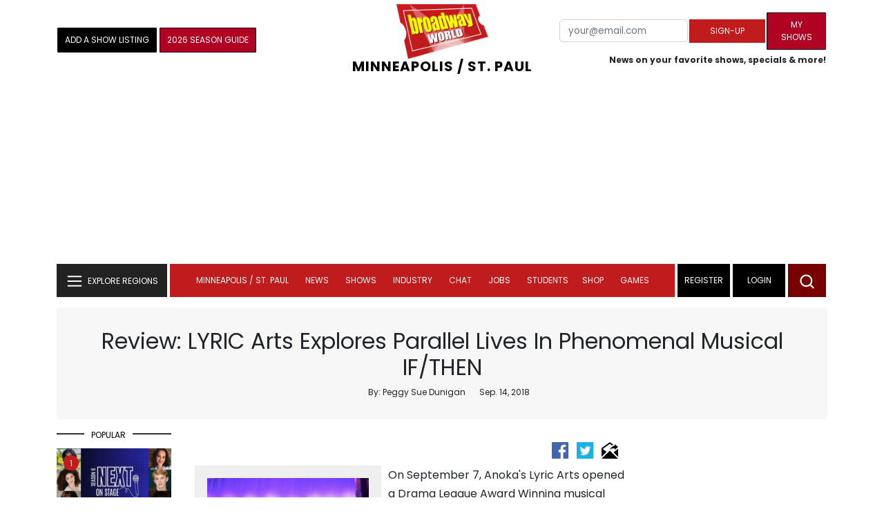

--- FILE ---
content_type: text/html; charset=UTF-8
request_url: https://www.broadwayworld.com/minneapolis/article/BWW-Review-LYRIC-Arts-Explores-Parallel-Lives-In-Phenomenal-Musical-IFTHEN-20180914
body_size: 33870
content:
<!DOCTYPE html>
        <html lang="en" xmlns="http://www.w3.org/1999/xhtml" xmlns:fb="http://www.facebook.com/2008/fbml">
        <head>
          
                
<script>
  window['gtag_enable_tcf_support'] = true;
  window.dataLayer = window.dataLayer || [];
  (function(w,d,s,l,i){
    w[l]=w[l]||[];
    w[l].push({'gtm.start': new Date().getTime(), event:'gtm.js'});
    var f=d.getElementsByTagName(s)[0],
        j=d.createElement(s),
        dl=l!='dataLayer'?'&l='+l:'';
    j.async=true;
    j.src='https://www.googletagmanager.com/gtm.js?id='+i+dl;
    f.parentNode.insertBefore(j,f);
  })(window,document,'script','dataLayer','GTM-P3NJDWD');
</script>

<script>
    window.localStorage.setItem('cnx_uid2_id', 'yourUID2');
</script>

    
                    <title>Review: LYRIC Arts Explores Parallel Lives In Phenomenal Musical IF/THEN </title>
          <meta name="sppc-site-verification" content="7b427ebce326f82c28d2344fb76fec2b" />

    
          
                    <meta name="description" content="On September 7, Anoka's Lyric Arts opened a Drama League Award Winning musical 'If/Then.' In this edgy, provocatives production, Tom Kitt's music complimented with book and lyrics by Brian Yorkey creates a musical force as they did in their Pulitzer Prize winning 'Next to Normal.' Their 2014 'IF/THEN' production opened at New York's Richard Rodgers Theater and details the life of 38 year old Elizabeth. Throughout the play of her parallel lives, she ruminates about day to day choices she makes: the what if to where a person deciders to be, including what cities to live in,  which career opportunities to pursue, and which people to hold in her heart, at any given moment that creates a memorable journey for audiences. The entertaining and intriguing musical poses some philosophical questions for Elizabeth, who earns her  living as a PhD in Urban Planning, and hence, the audience, too. As this musical sings, 'the next turn at the corner may change your life forever. ">
          <meta property="fb:app_id" content="139648586265"/><meta property="og:description" content="On September 7, Anoka's Lyric Arts opened a Drama League Award Winning musical 'If/Then.' In this edgy, provocatives production, Tom Kitt's music complimented with book and lyrics by Brian Yorkey creates a musical force as they did in their Pulitzer Prize winning 'Next to Normal.' Their 2014 'IF/THEN' production opened at New York's Richard Rodgers Theater and details the life of 38 year old Elizabeth. Throughout the play of her parallel lives, she ruminates about day to day choices she makes: the what if to where a person deciders to be, including what cities to live in,  which career opportunities to pursue, and which people to hold in her heart, at any given moment that creates a memorable journey for audiences. The entertaining and intriguing musical poses some philosophical questions for Elizabeth, who earns her  living as a PhD in Urban Planning, and hence, the audience, too. As this musical sings, 'the next turn at the corner may change your life forever." /><meta property="og:title" content="Review: LYRIC Arts Explores Parallel Lives In Phenomenal Musical IF/THEN " /><meta property="og:type" content="article" /><meta property="og:image" content="https://cloudimages.broadwayworld.com/columnpic10/680518AC59D-C87A-203D-E58711CF71EF3979.jpg" /><meta property="og:image:url" content="https://cloudimages.broadwayworld.com/columnpic10/680518AC59D-C87A-203D-E58711CF71EF3979.jpg" /><meta property="og:image:width" content="1250" /><meta property="og:image:height" content="625" /><meta property="og:site_name" content="BroadwayWorld.com" /><meta property="og:url" content="https://www.broadwayworld.com/minneapolis/article/BWW-Review-LYRIC-Arts-Explores-Parallel-Lives-In-Phenomenal-Musical-IFTHEN-20180914" /><meta name="twitter:card" content="summary_large_image"><meta name="twitter:site" content="@broadwayworld"><meta name="twitter:title" content="Review: LYRIC Arts Explores Parallel Lives In Phenomenal Musical IF/THEN "><meta name="twitter:description" content="On September 7, Anoka's Lyric Arts opened a Drama League Award Winning musical 'If/Then.' In this edgy, provocatives production, Tom Kitt's music complimented with book and lyrics by Brian Yorkey creates a musical force as they did in their Pulitzer Prize winning 'Next to Normal.' Their 2014 'IF/THEN' production opened at New York's Richard Rodgers Theater and details the life of 38 year old Elizabeth. Throughout the play of her parallel lives, she ruminates about day to day choices she makes: the what if to where a person deciders to be, including what cities to live in,  which career opportunities to pursue, and which people to hold in her heart, at any given moment that creates a memorable journey for audiences. The entertaining and intriguing musical poses some philosophical questions for Elizabeth, who earns her  living as a PhD in Urban Planning, and hence, the audience, too. As this musical sings, 'the next turn at the corner may change your life forever."><meta name="twitter:image" content="https://cloudimages.broadwayworld.com/columnpic10/680518AC59D-C87A-203D-E58711CF71EF3979.jpg"><meta property="article:publisher" content="https://www.facebook.com/BroadwayWorld" /><meta name="author" content="Peggy Sue Dunigan"><meta name="category" content="minneapolis">
          <link rel="canonical" href="https://www.broadwayworld.com/minneapolis/article/BWW-Review-LYRIC-Arts-Explores-Parallel-Lives-In-Phenomenal-Musical-IFTHEN-20180914">
           
          <link rel="alternate" type="application/rss+xml" title="BroadwayWorld RSS Feed" href="https://www.broadwayworld.com/feed_all_bway.cfm" />


          <meta property="fb:pages" content="126634689416" />
      
      
<meta name="robots" content="max-image-preview:large">
<meta http-equiv="Content-Type" content="text/html; charset=UTF-8">
<meta http-equiv="X-UA-Compatible" content="IE=edge">
<meta name="viewport" content="width=device-width, initial-scale=1.0">
<link rel="apple-touch-icon-precomposed" sizes="57x57" href="https://www.broadwayworld.com/static/apple-touch-icon-57x57.png">
<link rel="apple-touch-icon-precomposed" sizes="114x114" href="https://www.broadwayworld.com/static/apple-touch-icon-114x114.png">
<link rel="apple-touch-icon-precomposed" sizes="72x72" href="https://www.broadwayworld.com/static/apple-touch-icon-72x72.png">
<link rel="apple-touch-icon-precomposed" sizes="144x144" href="https://www.broadwayworld.com/static/apple-touch-icon-144x144.png">
<link rel="apple-touch-icon-precomposed" sizes="60x60" href="https://www.broadwayworld.com/static/apple-touch-icon-60x60.png">
<link rel="apple-touch-icon-precomposed" sizes="120x120" href="https://www.broadwayworld.com/static/apple-touch-icon-120x120.png">
<link rel="apple-touch-icon-precomposed" sizes="76x76" href="https://www.broadwayworld.com/static/apple-touch-icon-76x76.png">
<link rel="apple-touch-icon-precomposed" sizes="152x152" href="https://www.broadwayworld.com/static/apple-touch-icon-152x152.png">
<link rel="icon" type="image/png" href="https://www.broadwayworld.com/static/favicon-196x196.png" sizes="196x196">
<link rel="icon" type="image/png" href="https://www.broadwayworld.com/static/favicon-96x96.png" sizes="96x96">
<link rel="icon" type="image/png" href="https://www.broadwayworld.com/static/favicon-32x32.png" sizes="32x32">
<link rel="icon" type="image/png" href="https://www.broadwayworld.com/static/favicon-16x16.png" sizes="16x16">
<link rel="icon" type="image/png" href="https://www.broadwayworld.com/static/favicon-128.png" sizes="128x128">

 <script src="https://scripts.mediavine.com/shims/broadway-world/pubadsShim.min.js"></script>
<script
  type="text/javascript"
  async="async"
  data-noptimize="1"
  data-cfasync="false"
  src="https://scripts.mediavine.com/tags/broadway-world.js"
  id="mv-script-wrapper-js"
></script>
<script data-ezscrex=false data-pagespeed-no-defer data-cfasync=false>
document.addEventListener("DOMContentLoaded", function() {
  let pageCount = sessionStorage.getItem('pageCount');
  if(pageCount) {
    pageCount = parseInt(pageCount) + 1;
  } else {
  pageCount = 1;
  }
  sessionStorage.setItem('pageCount', pageCount);
});
</script>
<script async src="https://securepubads.g.doubleclick.net/tag/js/gpt.js" crossorigin="anonymous"></script>
  <script>
    var googletag = googletag || {};
    googletag.cmd = googletag.cmd || [];
  </script>

  <script>
      googletag.cmd.push(function() { googletag.defineSlot('/106293300/CountdownClock', [300,175], 'div-gpt-ad-1442371043694-CountdownClock').addService(googletag.pubads()).setCollapseEmptyDiv(true,true);

      googletag.defineSlot('/106293300/Pixel1x1', [1, 1], 'div-gpt-ad-1479672818651-pix11').addService(googletag.pubads());
googletag.defineOutOfPageSlot('/106293300/out-of-page-ad', 'out-of-page-ad').addService(googletag.pubads());

           
        googletag.defineSlot('/106293300/BWW_Mobile_A', [[300,250],[336,280]], 'div-gpt-ad-1442371043694-8').addService(googletag.pubads());
        googletag.defineSlot('/106293300/BWW_Mobile_B', [[300,250],[336,280]], 'div-gpt-ad-1442371043694-9').addService(googletag.pubads());
        googletag.defineSlot('/106293300/BWW_Mobile_C', [[300,250],[336,280]], 'div-gpt-ad-1442371043694-10').addService(googletag.pubads());

googletag.defineSlot('/106293300/BWW_Desktop_Sidebar_Top', [[300,250]], 'div-gpt-ad-1442371043694-0').addService(googletag.pubads());
googletag.defineSlot('/106293300/BWW_Desktop_Sidebar_Mid', [[300,1050],[300,600],[300,25],[160,600]], 'div-gpt-ad-1442371043694-3').addService(googletag.pubads());
googletag.defineSlot('/106293300/BWW_Desktop_Sidebar_Bottom',  [[300,250]], 'div-gpt-ad-1442371043694-4').addService(googletag.pubads());
  googletag.defineSlot('/106293300/BWW_Desktop_Header', [[970,90],[970,66],[728,90],[970,250]], 'div-gpt-ad-1442371043694-1').addService(googletag.pubads());
    googletag.defineSlot('/106293300/BWW_Desktop_Sticky_Tower', [160, 600], 'div-gpt-ad-1442371043694-2').addService(googletag.pubads());
      googletag.defineSlot('/106293300/BWW_Mobile_Header', [[300,250],[320,50],[320,100]], 'div-gpt-ad-1442371043694-7').addService(googletag.pubads());
      googletag.defineSlot('/106293300/BWW_Mobile_AuthorInclude',  [[300,250],[336,280]], 'div-gpt-ad-1442371043694-11').addService(googletag.pubads());
 googletag.defineSlot('/106293300/New728468Bottom', [728, 90], 'div-gpt-ad-1479672818651-New728468Bottom').addService(googletag.pubads());
      googletag.defineSlot('/106293300/NEW300D', [300, 250], 'div-gpt-ad-1442371043694-5').addService(googletag.pubads());
    

          googletag.pubads().setTargeting('Region','minneapolis');            
      googletag.pubads().setTargeting('page','article');
                  
                    


    


                                    googletag.pubads().setTargeting('page','review');        

            
                
    let pageCount = sessionStorage.getItem('pageCount');

pageCount = pageCount ? parseInt(pageCount) : 0;

let referrer = document.referrer;

if (referrer.includes("google")) {
    googletag.pubads().setTargeting('pagecount', '0');
} else if (pageCount <= 1) {
    googletag.pubads().setTargeting('pagecount', '1');
} else {
    googletag.pubads().setTargeting('pagecount', '2');
}
    googletag.pubads().collapseEmptyDivs();
            googletag.pubads().enableSingleRequest();

    googletag.enableServices();
  });
</script>

<script>
  window.addEventListener('DOMContentLoaded', (event) => {
    let styles = document.querySelectorAll('.preload-css');
  });
</script>

<script type="application/ld+json">
{
  "@context": "https://schema.org",
  "@type": "Article",
  "headline": "BWW Review: LYRIC Arts Explores Parallel Lives In Phenomenal Musical IF/THEN",

  "url": "https://www.broadwayworld.com/minneapolis/article/BWW-Review-LYRIC-Arts-Explores-Parallel-Lives-In-Phenomenal-Musical-IFTHEN-20180914",
  "description": "On September 7, Anoka&#039;s Lyric Arts opened a Drama League Award Winning musical &#039;If/Then.&#039; In this edgy, provocatives production, Tom Kitt&#039;s music complimented with book and lyrics by Brian Yorkey creates a musical force as they did in their Pulitzer Prize winning &#039;Next to Normal.&#039; Their 2014 &#039;IF/THEN&#039; production opened at New York&#039;s Richard Rodgers Theater and details the life of 38 year old Elizabeth. Throughout the play of her parallel lives, she ruminates about day to day choices she makes: the what if to where a person deciders to be, including what cities to live in,  which career opportunities to pursue, and which people to hold in her heart, at any given moment that creates a memorable journey for audiences. The entertaining and intriguing musical poses some philosophical questions for Elizabeth, who earns her  living as a PhD in Urban Planning, and hence, the audience, too. As this musical sings, &#039;the next turn at the corner may change your life forever.",
  "isAccessibleForFree": true,
  "articleBody": "Kate Beahen as Elizabeth Photo Courtesy of Lyric Arts On September 7, Anoka's Lyric Arts opened a Drama League Award Winning musical \"If/Then.\" In this edgy, provocative production, Tom Kitt's music complimented with book and lyrics by Brian Yorkey creates a musical force as they did in their Pulitzer Prize winning \"Next to Normal.\" Their 2014 \"IF/THEN\" production opened at New York's Richard Rodgers Theater and details the life of 38 year old Elizabeth. Throughout the play of her parallel lives, she ruminates about day to day choices she makes: the what if to where a person deciders to be, including what cities to live in, which career opportunities to pursue, and which people to hold in her heart at any given moment that creates a memorable journey for audiences. The entertaining and intriguing musical poses some philosophical questions for Elizabeth, who earns her living as a PhD in Urban Planning, and hence, the audience, too. As this musical sings, \"the next turn at the corner may change your life forever. While the lovely Elizabeth muses about \"how no one knows where the long road bends,\" the musical presents two options in Elizabeth's life simultaneously. One, where she wears glasses as Beth, and the other minus the black frames, as Liz. These diametric lives happen as if or then in contemporary New York using a multi level stage complete with an industrial catwalk designed by Brian Proball. The NYC scene changes seamlessly by lights projected on the pillars flanking each side of the stage courtesy of Lighting Designer Adam Raine while Choreographer Mathias Anderson keeps every one in step through the lively dance numbers. An ambitious production for the growing Lyric Arts theater company, the huge cast and challenging score makes this a risk taking production highly dependent on who acts as Elizabeth, the centerpiece to these parallel lives. Lyric Arts casts a stellar Elizabeth with local actor Kate Beahen. On stage for almost the entire two and one half hour musical, Beahan possesses a stage presence and warmth that exudes the quandaries Elizabeth faces with genuine humanity. From the first notes of the opening \"What If?\" to the very humorous and real \"What the Fuck?\", Beahen carries the role with exceptional depth through Elizabeth's emotional highs and lows-and Beahen's electric voice-including the powerful solo regarding grief \"You Learn to Live With Loss.\" The audience remains fixated to the luminous Beahen, Elizabeth's story and the stage the entire evening. Besides the lovely Kate Beahan, Director Elena Gianetti casts a supreme force in Elizabeth's friend, Kate as Elinor Strandskov, and her lover, Anne, played by Jacleen Olsen. The two merge into a formidable team with their portrayal of womanly love which creates an interesting counterpoint to Beth's or Liz's romantic dilemmas. As Elizabeth's two paramours, in her alternating lives, her best friend Lucas plays the hippie, liberal dedicated to contemporary causes, such as affordable housing and fighting urban development. Actor Carl Swanson plays Lucas with disarming aplomb and bubbly humor, especially in one life where he weds David, an equally charming doctor, played by James Ehlenz. In the second story, Austin Lewis epitomizes the handsome military hero Liz fatefully meets on a street. Lewis' potent voice recreates \"Best Worst Mistake You've Ever Made,' with earnestness, a premise audiences will relate to. Add in a substantial ensemble and six piece orchestra under Musical Director Mary Cay Stone to create this professional production to phenomenal effect on the Lyrics Art stage. In a moment after the production on opening night Beahen mentioned, \"Everyone worked so hard on this challenging play, to make this play a success .\" Thoughts also echoed by Artistic and Executive Director Laura Tahja Johnson who toasted the cast and production staff on opening night with a hearty, tear filled, \"I am so proud of this play.\" Lyric Arts deserves exceptional kudos for this entertaining evening overflowing with existential drama. As Elizabeth's two lives merge in the final moments, the cast realizes what offers life meaning whatever the daily choices might be. The song \"When the Moment Explodes\" exemplifies how quickly life detonates before our eyes. Surprises such as those on stage create the song, \"Always Starting Over,\" and \"Love While You Can.\" Wise advice for anyone along life's bending roads or parallel lives as mothers and daughters, fathers and sons..friends, lovers. partners or siblings...Lyric Arts phenomenal production of \"If/Then\" proposes. despite the mistakes anyone makes in life, love whenever and however...merely love when your heart lets you.\" Lyric Arts presents the musical IF/THEN at 236 Main Street, Anoka through September 23. For information on the complete 2018-2019 season or tickets to this performance, please visit www.lyricarts.org",

"keywords": "musical, production, arts, life, elizabeth, lyric, lives, ifthen, stage, elizabeths",
  "mainEntityOfPage": "https://www.broadwayworld.com/minneapolis/article/BWW-Review-LYRIC-Arts-Explores-Parallel-Lives-In-Phenomenal-Musical-IFTHEN-20180914",
  "thumbnailUrl": "https://cloudimages.broadwayworld.com/columnpic10/680518AC59D-C87A-203D-E58711CF71EF3979.jpg",
  "image": "https://cloudimages.broadwayworld.com/columnpic10/680518AC59D-C87A-203D-E58711CF71EF3979.jpg",
  "publisher": {
    "@type": "NewsMediaOrganization",
    "name": "BroadwayWorld.com",
    "url": "https://www.broadwayworld.com",
    "logo": {
      "@type": "ImageObject",
      "url": "https://cloudimages.broadwayworld.com/2017/broadwayworld-new-retina.png",
      "width": "100",
      "height": "60"
    }
  },
  "datePublished": "2018-09-14T09:07:40-04:00",
  "dateModified": "2018-09-14T09:07:40-04:00",
  "dateCreated": "2018-09-14T09:07:40-04:00",
  "articleSection": "minneapolis",
  "author": [
    {
      "@type": "Person",
      "name": "Peggy Sue Dunigan",
      "description": "Peggy Sue Dunigan earned a BA in Fine Art, a MA in English and then finished with a Masters of Fine Art in Creative Fiction from Pine Manor College, Massachusetts. Currently she independently writes for multiple publications on the culinary, performance and visual arts or works on her own writing projects while also teaching college English and Research Writing in Milwaukee, Wisconsin. Her other creative energy emerges by baking cakes and provincial sweets from vintage recipes so when in the kitchen, at her desk, either drawing or writing, or enjoying evenings at any and all theaters, she strives to provide satisfying memories for the body and soul.",
      "url": "https://www.broadwayworld.com/author/Peggy-Sue-Dunigan"
    }
  ]
}
</script>






 <script data-ezscrex=false data-pagespeed-no-defer data-cfasync=false>!function(n){if(!window.cnx){window.cnx={},window.cnx.cmd=[];var t=n.createElement('iframe');t.src='javascript:false'; t.display='none',t.onload=function(){var n=t.contentWindow.document,c=n.createElement('script');c.src='//cd.connatix.com/connatix.player.js?cid=81bd3014-14af-4d51-b524-e3719a43b0b8',c.setAttribute('async','1'),c.setAttribute('type','text/javascript'),n.body.appendChild(c)},n.head.appendChild(t)}}(document);</script>

<style type="Text/css">

#div-gpt-ad-1442371043694-1 {
  margin: 0 auto;
}

/* Reserving space for leaderboard ads */
@media only screen and (min-width: 768px) {
  #div-gpt-ad-1442371043694-1 {
    height: 265px !important;
  }
  #div-gpt-ad-1442371043694-1> div {
    margin: 0 auto;
  }
}
@media only screen and (max-width: 430px) {
div[id*="pub-ad-placeholder-935"] {
height: 70px;
}
}
/* Sidebar Adjustment */
@media only screen and (min-width: 992px) {
    .col-lg-3.r-side {
        min-width: 324px !important;
    }
    .row:has(.col-lg-3) > .col-lg-7 {
        max-width: calc(83.33% - 324px) !important;
    }
}
</style>
 
<link href="https://cloudimages.broadwayworld.com/bworld1523/assets/css/bootstrap.min.css" rel="stylesheet">

<link rel="preload" href="https://cloudimages.broadwayworld.com/fonts/poppins-v24-latin_latin-ext-regular.woff2" as="font" type="font/woff2" crossorigin>
<link rel="preload" href="https://cloudimages.broadwayworld.com/fonts/poppins-v24-latin_latin-ext-700.woff2" as="font" type="font/woff2" crossorigin>

<style>
@font-face {
  font-display: swap;   font-family: 'Poppins';
  font-style: normal;
  font-weight: 400;
  src: url('https://cloudimages.broadwayworld.com/fonts/poppins-v24-latin_latin-ext-regular.woff2') format('woff2'); }
@font-face {
  font-display: swap;
  font-family: 'Poppins';
  font-style: normal;
  font-weight: 700;
  src: url('https://cloudimages.broadwayworld.com/fonts/poppins-v24-latin_latin-ext-700.woff2') format('woff2'); 
}
</style>

<link href="https://cloudimages.broadwayworld.com/bworld1523/assets/css/style49mininner-page41min.css" rel="stylesheet">

<style type="text/css">

.new-center .btn-wrap input[type=submit], .new-center label, .ques-row .ans p, .stage-credit .stage-text, .stage-credit .stage-text2, .stage-credit .stage-title1-right, p {
    font-size: 16px;
}

.bio-area p {
    font-size: 16px;
    font-weight: 500;
    line-height: 21px;
}
</style>






</head>
<body >
<img src="https://cloud.broadwayworld.com/sitepixel.cfm?regid=63" width="1" height="1" alt="tracker" style="display:none;" loading="eager" decoding="async">

  
   <noscript><iframe src="https://www.googletagmanager.com/ns.html?id=GTM-P3NJDWD"
height="0" width="0" style="display:none;visibility:hidden"></iframe></noscript>

<div id=div-gpt-ad-1479672818651-pix11 >
    <script>googletag.cmd.push(function () {
            googletag.display('div-gpt-ad-1479672818651-pix11');
        });
    </script>
</div>




    



    <header>
      <!-- Header Start -->
      <div class="header-area">
        <div class="main-header ">
          <div class="header-mid d-none d-md-block">
            <div class="container">
              <div class="row d-flex align-items-center" >
             
 <div style="text-align:center;">
  <table style="max-width:1300px;width:100%;margin-bottom:5px;margin-top:5px;">
  <Tr><td style="text-align:left;width:35%">

        <a href="https://www.broadwayworld.com/addyourshow.cfm"><button type="submit" class="btn register-btn"  style="margin-top:0px;background-color:black;border-width:1px;border-color:black;color:#ffffff;font-weight:normal;border-style:solid;font-size: 12px;padding-left:10px!important;padding-right:10px!important;border-radius:1px;">Add a Show Listing</button> </a>
              
    <a href="https://bway.world/m2ugd"><button type="submit" class="btn register-btn" style="margin-top:0px;background-color:#b20223;border-width:1px;border-color:black;color:#ffffff;font-weight:normal;border-style:solid;font-size:12px;padding-left:10px!important;padding-right:10px!important;border-radius:1px;">2026 Season Guide</button></a>  
    


               
    


  </td>
  <Td style="text-align:center;width:30%;">
     <div class="logo">
        <a href="https://www.broadwayworld.com/">
             <img class="img" src="https://cloudimages.broadwayworld.com/2017/broadwayworld-new-retina.png" alt="BroadwayWorld" width="133" height="80">
   
   
        </a>
<style type="text/css">
#responsive-text {
    float: right;
    padding-top: 20px;
    font-weight: 700;
    letter-spacing: 1px;
   font-size: 18pt;    color: black;
    text-align: right; 
}

@media screen and (max-width: 1400px) {
    #responsive-text {
        float: none;
        margin-top:-5px;
        padding-top: 0px;
        font-size: 15pt;
        text-align: center;
    }
}

</style>
<a href="https://www.broadwayworld.com/minneapolis/">
                <div id="responsive-text">
                    <span>MINNEAPOLIS / ST. PAUL</span>
                </div>
            </a>
         </Td>
  
  <td style="text-align:right;width:35%;">
    
        <form style="float:right;" action="https://www.broadwayworld.com/register.cfm" method="post" onSubmit="gtag('event', 'Register', {'event_category': 'Register','event_label': 'Top 2023','value': 'Top 2023'});">
        <input name="regionalnews" value="Minneapolis / St. Paul" type="hidden">
        
    <table>
        <tr>
        
            <td>
                <input type="email" id="email" name="email" placeholder="your@email.com" style="font-size:10pt;max-width:200px;" required class="form-control">
            </td>
            <td>
                <button type="submit" class="btn register-btn" style="margin-top:0px;font-weight:normal;min-width:110px;font-size:12px;">Sign-up</button>
            </td></form>
            <td>         <a href="https://www.broadwayworld.com/article/BroadwayWorld-Launches-My-Shows-A-New-Way-to-Track-and-Share-Your-Theatre-Journey-20250902"><div class="btn register-btn" style="margin-top:0px;background-color:#b20223;border-width:1px;border-color:black;color:#ffffff;font-weight:normal;border-style:solid;font-size:12px;padding-left:10px!important;min-width:86px;padding-right:10px!important;border-radius:1px;">My Shows</div></a>
            </td>
        </tr>
        <tr>
            <td colspan="4">
                <span style="font-size:9pt;font-weight:bold;">News on your favorite shows, specials & more!</span>
            </td>
            
        </tr>
    </table>
</form>





   
  </td>
  </Tr>
</table>

                <div id="ezoic-pub-ad-placeholder-102">
                    <div id='div-gpt-ad-1442371043694-1' style='width:970px;'>
                        <script>
                            googletag.cmd.push(function() { googletag.display('div-gpt-ad-1442371043694-1'); });
                        </script>
                    </div>
                </div>
</div>
                
         <div class="col-xl-9 col-lg-9 col-md-9 col-sm-9">
                  <div class="header-banner f-right">
   

</div>


</div>
                
                
           
                
              </div>
            </div>
          </div>
          
                     
        <div id="out-of-page-ad">
     <script data-ezscrex=false data-pagespeed-no-defer data-cfasync=false async >
        googletag.cmd.push(function() {
          googletag.display('out-of-page-ad');
        });
      </script>
    </div>  
    
          <div class="header-bottom header-sticky">
            <div class="container">
              <div class="row align-items-center" style="background-color:white;">
                <div class="col-xl-2 col-md-2 category-menu">
                  
                 
                  <!--EXPLORE Buton-->
             <nav class="navbar navbar-light light-blue lef-navbar">
  <button class="navbar-toggler toggler-example" type="button" data-bs-toggle="collapse" data-bs-target="#collapseExample" aria-expanded="false" aria-controls="collapseExample" id="exploreButton">
    <span class="navbar-brand">EXPLORE REGIONS</span>
  </button>
</nav>
                  <!--/.EXPLORE End-->
                </div>
                <div class="col-xl-8 col-md-8 px-1 header-flex">
                  <!-- sticky -->
                  <div class="sticky-logo">
                    <a href="/">
                     <img class="img" src="https://cloudimages.broadwayworld.com/2017/broadwayworld-new-nonretina-22.png" alt="BroadwayWorld" width="133" height="80" style="width: auto;max-height: 50px;"  >
   
 

      
<a href="https://www.broadwayworld.com/minneapolis/">
                <div id="responsive-text" style="float:right;padding-top:15px;padding-left:5px;">
                    <span>MINNEAPOLIS / ST. PAUL</span>
                </div>
            </a>

                    </a>
                  </div>
                  <!-- Main-menu -->
                  <div class="main-menu d-md-block" id="mobile-nav">
                    
               
                   <div name="newbar" style="width:100%;background-color:black;color:white;display:none;">
               
        
               
               
               <form style="float:right;" action="https://www.broadwayworld.com/register.cfm" method="post" onSubmit="gtag('event', 'Register', {'event_category': 'Register','event_label': 'Top 2023','value': 'Top 2023'});" style="margin-top:5px;">
        <input name="regionalnews" value="Minneapolis / St. Paul" type="hidden">
    
    <table>
        <tr>
     
            <td>
                <input type="email" id="email" name="email" placeholder="your@email.com" style="font-size:10pt;max-width:200px;" required class="form-control">
            </td>
            <td>
                <button type="submit" class="btn register-btn" style="margin-top:0px;font-weight:normal;min-width:110px;font-size:12px;">Sign-up</button>
            </td></form>
            <td>         <a href="https://www.broadwayworld.com/article/BroadwayWorld-Launches-My-Shows-A-New-Way-to-Track-and-Share-Your-Theatre-Journey-20250902"><div class="btn register-btn" style="margin-top:0px;background-color:#b20223;border-width:1px;border-color:black;color:#ffffff;font-weight:normal;border-style:solid;font-size:12px;padding-left:10px!important;min-width:86px;padding-right:10px!important;border-radius:1px;">My Shows</div></a>
            </td>
        </tr>
        <tr>
            <td colspan="4" style="text-align:left;">
                <span style="font-size:9pt;font-weight:bold;color:white;">News on your favorite shows, discounts & more!<br>Already registered? <a href="https://www.broadwayworld.com/newlogin.cfm" style="color:white;"><u>sign-in</u></a></span>
            </td>
        </tr>
    </table>
</form>


               
                       </div>
                    
                    
                    
                    
                    <nav>
                      <ul id="navigation">
                        
                        
                                    
                          
                            
            
           <li>
                          <a href="#" data-bs-toggle="dropdown" aria-expanded="false" style="color:white!important;">Minneapolis / St. Paul</a>
                          <ul class="submenu dropdown-menu">
                                       <li><a href="https://www.broadwayworld.com/minneapolis/">Minneapolis / St. Paul Home</a></li>

                         
                            

                      
                      
 
                      <li><a href="https://www.broadwayworld.com/minneapolis/regionalshows.cfm">Local Shows</a></li>
                              
 <li><a href="https://www.broadwayworld.com/minneapolis/interviews.cfm">Interviews</a></li>
  
    <li><a href="https://www.broadwayworld.com/minneapolis/newsroom/" >News</a></li>
    
    
                              <li><a href="https://www.broadwayworld.com/minneapolis/gallerynew.php">Photos</a></li>
                                                                  
                              <li><a href="https://www.broadwayworld.com/minneapolis/reviewsnew.cfm">Reviews</a></li>
                                                             
                          
                                 

                              <li><a href="https://www.broadwayworld.com/minneapolis/video-coverage.php">Video</a></li>
                                                             
                              <li><a href="https://www.broadwayworld.com/minneapolis/contact-local.cfm">Writers</a></li>

                      
                       <li style="background-color:#000000;"><a href="https://www.broadwayworld.com/register.cfm" style="color:white;">Subscribe to Newsletter</a></li>



                            </ul>
                          </li>
                                                    
                                                   
   
            
            
            
                          
            
                        <li>
                          <a href="#" data-bs-toggle="dropdown" aria-expanded="false" style="color:white!important;">News</a>
                          <ul class="submenu dropdown-menu">
                            <li>
                              <a href="https://www.broadwayworld.com/newsroom/">Latest News</a>
                            </li>
                            <li>
                              <a href="https://www.broadwayworld.com/interviews.cfm">Interviews</a>
                            </li>
                            <li>
                              <a href="https://www.broadwayworld.com/cdsbooksdvds.php">New Releases</a>
                            </li>
                            <li>
                              <a href="https://www.broadwayworld.com/gallerynew.php">Photos</a>
                            </li>
                            <li>
                              <a href="https://www.broadwayworld.com/reviews.cfm">Reviews</a>
                            </li>
                            <li>
                              <a href="https://www.broadwayworld.com/tonyawards.php">Tony Awards</a>
                            </li>
                            <li>
                              <a href="https://www.broadwayworld.com/tvmainnew.cfm">Videos</a>
                            </li>
                          </ul>
                        </li>
                        
                        
                        <li>
                          <a href="#" data-bs-toggle="dropdown" aria-expanded="false" class="shows-link" style="color:white!important;">Shows</a>
                          <ul class="submenu dropdown-menu">
                             <li>
                              <a href="https://www.broadwayworld.com/myshows/">My Shows <sup style="color:red"><small>Beta</small></sup></a>
                              </li>
                            <li>
                              <a href="https://www.broadwayworld.com/shows/broadway-shows.php" style="border-bottom: 0px solid;">Broadway Shows</a>
                         <table style="margin-top:-5px;"><Tr><Td>   

</td><td>


   
 <a href="https://data.broadwayworld.com/rec/ticketcentralclick2023.cfm?tcid=158" target="_new"><img  style="width:165px;height:auto;" loading="lazy" width="165" height="105" alt="Ticket Central" src="https://cloudimages2.broadwayworld.com/ticketcentral/1754899714__GGB-0196W-UpdatedEarlyBirdBanners-1200x800.jpg?format=auto&width=165"></a></a> 
  
 
</td></tr></table>                       
                      
                            </li>
                            <li>
                              <a href="https://www.broadwayworld.com/shows/shows.php?page=oshows">Off-Broadway</a>
                                </li>
                            <li>
                              <a href="https://www.broadwayworld.com/off-off-broadway/">Off-Off-Broadway</a>
                            </li>
                            <li>
                              <a href="https://www.broadwayworld.com/shows/shows.php?page=immersive">Immersive / Experiential</a>
                            </li>
                            
                              <li>
                              <a href="https://www.broadwayworld.com/more-to-do/">More to Do</a>
                            </li>
                            <li>
                              <a href="https://www.broadwayworld.com/pickashowregional.cfm">Search by Zip Code</a>
                            </li>
                            
                            <li>
                              <a href="/shows/broadway-shows-discounts.php">Special Offers</a>
                            </li>
                            <li>
                              <a href="https://www.broadwayworld.com/shows/shows.php?page=tour">Tours</a>
                            </li>
                            <li>
                              <a href="https://www.broadwayworld.com/westend/shows/shows.php?page=westend">West End</a>
                              
                              
                            </li>
                            
                            <li><a rel="nofollow" href="https://cloud.broadwayworld.com/rec/ticketclick.cfm?fromlink=0&clickedshow=0&regid=&0&logo=on&articlelink=https://ticketmaster.evyy.net/c/2299526/264167/4272?u=https%3A%2F%2Fwww.ticketmaster.com%2Fbroadway" style="color:black;"  target="_new">Powered By <img src="https://cloudimages.broadwayworld.com/Ticketmaster_Horizontal_Lightmode.png" loading="lazy" style="width:125px;height:auto;" alt="Ticketmaster">

							</a></li>
                          </ul>
                          
                          
                        </li>
                        <li>
                          <a href="#" data-bs-toggle="dropdown" aria-expanded="false" style="color:white!important;">Industry</a>
                          <ul class="submenu dropdown-menu">
                            <li>
                              <a href="https://www.broadwayworld.com/industry/">Industry Home</a>
                            </li>
                            <li>
                              <a href="https://www.broadwayworld.com/bwidb/">BWW Database</a>
                            </li>
                            <li>
                              <a href="https://www.broadwayworld.com/grosses.cfm">Grosses <span style="color:green;background-color:transparent;font-size:10px;">Updated: 01/11</span>
</a>
                            </li>
                            <li>
                              <a href="https://www.broadwayworld.com/topic/Industry-Pro">Industry Newsletter</a>
                            </li>
                            
                               <li>
                              <a href="https://www.broadwayworld.com/people-database/">People Pages</a>
                            </li>
                            
                                 <li>
                              <a href="https://www.broadwayworld.com/industry-social.cfm">Social Media Analytics</a>
                            </li>
                            
                                  <li>
                              <a href="https://www.broadwayworld.com/industry-bww-theatres.cfm">Theater Report</a>
                            </li>
                            
                          </ul>
                        </li>
                        <li>
                          <a href="#" data-bs-toggle="dropdown" aria-expanded="false" style="color:white!important;">Chat</a>
                          <ul class="submenu dropdown-menu">
                            <li>
                              <a href="https://forum.broadwayworld.com/">Broadway Forum</a>
                            </li>
                          
                            <li>
                              <a href="https://forum.broadwayworld.com/saleboard.cfm">Buy & Sell</a>
                            </li>
                          </ul>
                        </li>
                        <li>
                          <a href="#" data-bs-toggle="dropdown" aria-expanded="false" style="color:white!important;">Jobs</a>
                          <ul class="submenu dropdown-menu">
                            <li>
                              <a href="https://www.broadwayworld.com/theatre-auditions/">Equity</a>
                            </li>
                            <li>
                              <a href="https://www.broadwayworld.com/nonequity.cfm">Non-Equity</a>
                            </li>
                            <li>
                              <a href="https://www.broadwayworld.com/classifieds-jobs/">Find a Job</a>
                            </li>
                            <li>
                              <a href="https://www.broadwayworld.com/classifieds-jobs/addclassifieds.cfm">Post a Job</a>
                            </li>
                          </ul>
                        </li>
                        <li>
                          <a href="#" data-bs-toggle="dropdown" aria-expanded="false" style="color:white!important;">Students</a>
                          <ul class="submenu dropdown-menu">
                            <li>
                              <a href="https://www.broadwayworld.com/student-center/">Student Center Home</a>
                            </li>
                             <li>
                              <a href="https://www.broadwayworld.com/bwwjr.php">BWW Junior</a>
                            </li>
                            <li>
                              <a href="https://www.broadwayworld.com/campguide.cfm">Camp Guide</a>
                            </li>
                             <li>
                              <a href="https://www.broadwayworld.com/youth-theater/">Youth Theaters</a>
                            </li>
                           <li>
                              <a href="https://www.broadwayworld.com/dancestudios/">Dance Studios</a>
                            </li>
                            
                            <li>
                              <a href="https://www.broadwayworld.com/studentcalendar-elementary.php">Elementary School</a>
                            </li>
                            <li>
                              <a href="https://www.broadwayworld.com/studentcalendarhighschool.php">High School</a>
                            </li>
                            <li>
                              <a href="https://www.broadwayworld.com/studentcenter.php">College Center</a>
                            </li>
                            <li>
                              <a href="https://www.broadwayworld.com/nextonstage/index.cfm">Next on Stage</a>
                            </li>
                            
              
    
                          </ul>
                        <li>
                                                    <a href="https://www.broadwayworld.com/shop/" style="color:white!important;"> Shop</a>

                      </li>
                          
                                <li>
                          <a href="#" data-bs-toggle="dropdown" aria-expanded="false" style="color:white!important;">Games</a>
                          <ul class="submenu dropdown-menu">
                            
                              <li>
                              <a href="https://www.broadwayworld.com/trivia-game/?utm_source=nav">Trivia Game</a>
                            </li>
                       
                          <li>
                              <a href="https://www.broadwayworld.com/word-search/?utm_source=nav">Word Search</a>
                            </li>
                          
                                 <li>
                              <a href="https://www.broadwayworld.com/scramble/?utm_source=nav">Broadway Scramble</a>
                            </li>
                            
                                 <li>
                              <a href="https://www.broadwayworld.com/matchup/?utm_source=nav">Match-Up Game</a> 
                            </li>
                            <li>
                              <a href="https://www.broadwayworld.com/tonygame.php?utm_source=nav">Tonys Trivia</a>
                            </li>
                            
                              <li>
                              <a href="https://www.broadwayworld.com/game/?utm_source=nav">Word Game</a>
                            </li>
                          </ul>
                          
                                                           <Style type="text/css">
                            @media (min-width: 767px) and (max-width: 1424px){
  /* targets iPad devices */
  .hide-on-ipad {
    display: none!important;
  }}</Style>
  
                  
                     <li class="hide-on-ipad">
      <a href="https://stagemag.broadwayworld.com/" style="color:white!important;">Stage Mag</a>
  </li>
  

                      </ul>
                      
                      
                    </nav>
                    
                  </div>


                </div>


                <div class="col-xl-2 col-md-2 px-0 login-menu">
                  
                  
                  <ol>
                    
                                      <li style="background-color:#000000;">
                      <a href="https://www.broadwayworld.com/register.cfm" >Register</a>
                    </li>
                    <li style="background-color:#000000;">
                      <a style="color:white!important;" href="https://www.broadwayworld.com/newlogin.cfm">Login</a>
                    </li>
              

                      </ol>
                                                              

                
                  
                  
                  
                  
                  <div class="header-right-btn f-right" onclick="searchFunction()">
                    <img src="https://cloudimages.broadwayworld.com/bworld1523/assets/img/svg/Search-icon.svg" alt="search bar" height="18" width="18">
                  </div>
                </div>
                
                <!-- Mobile Menu -->
                <div class="col-12">
                  <div class="mobile_menu d-block d-md-none">
                    <span class="navbar-brand" onclick="myFunction()"></span>
                  </div>
                </div>
              </div>
              
              <!-- EXPLORE Category Dropdown -->
              <div class="row mx-0">
                <div class="col-xl-2 col-md-2 collapse open-explore" id="collapseExample">
                  <nav>
                    <ul class="submenu">
                        
                        
                         <li>
            <a href="#" data-bs-toggle="dropdown" data-bs-auto-close="outside">Broadway + NYC</a>
            <i class="carousel-control-next-icon next-icon"></i>
                                        <div class="default-mega-menu dropdown-menu shadow explore-mega-menu">

              <button type="button" class="close-mega-menu"  onclick="clearSearchField()" id="clear-search-button">&times;</button>
              <div class="container-fluid">
                <div class="row">
                  <div class="megamenu-title">
                    <p class="megamenu-title" style="color:white;">Broadway + NYC</p>
                  </div>


   
                  
                  <div class="col-12 col-sm-4 col-md-4 single">
                    <p class="h5"><a href="https://www.broadwayworld.com/">Broadway</a></p>
               <a href="https://www.broadwayworld.com/cabaret/article/Video-How-AMDA-College-of-the-Performing-Arts-Is-Shaping-the-Stars-of-Tomorrow-20260116">
                   
                      <img loading="lazy" src="https://cloudimages2.broadwayworld.com/columnpiccloud/680-95ca6a5bddd612193c5da416c463d7d2.jpg?format=auto&width=670" 
                     style="height:auto;" alt="Video: How AMDA College of the Performing Arts Is Shaping the Stars of Tomorrow">
                   
                    <div class="caption">
                     Video: How AMDA College of the Performing Arts Is Shaping the Stars of Tomorrow</a>
                    </div>
                  </div>
                 
          
          
                  
                  
                  
                  <div class="col-12 col-sm-4 col-md-4 single">
                    <p class="h5"><a href="https://www.broadwayworld.com/off-broadway/">Off-Broadway</a></p>
                  <a href="https://www.broadwayworld.com/off-broadway/article/Photos-Pan-Asian-Repertory-Theatres-AI-YAH-GOY-VEY-World-Premiere-Heads-Into-Rehearsal-20260116"><img loading="lazy" src="https://cloudimages2.broadwayworld.com/columnpiccloud/680-2a92e6d5a2629fe4c42ffc857568c66a.jpg?format=auto&width=670" style="height:auto;" alt="Photos: Pan Asian Repertory Theatre's AI YAH GOY VEY! World Premiere Heads Into Rehearsal">
                   
                    <div class="caption">
                     Photos: Pan Asian Repertory Theatre's AI YAH GOY VEY! World Premiere Heads Into Rehearsal</a>
                    </div>
                  </div>
                 
          
          
          
                  
               
                  
                  <div class="col-12 col-sm-4 col-md-4 single">
                    <p class="h5"><a href="https://www.broadwayworld.com/off-off-broadway/">Off-Off Broadway</a></p>
                   <a href="https://www.broadwayworld.com/off-off-broadway/article/OUTPLAY-Presents-LOVE-IN-A-PLAGUE-SCENES-FROM-AIDS-PLAYS-to-Run-February-5-8-20260117">
                      
                      <img loading="lazy" src="https://cloudimages2.broadwayworld.com/columnpiccloud/680-5954d58e996f427e1c9dfbbc67e6143f.jpg?format=auto&width=670" style="height:auto;" alt="OUT/PLAY Presents LOVE IN A PLAGUE: SCENES FROM AIDS PLAYS to Run February 5-8">
                    
                    <div class="caption">
                     OUT/PLAY Presents LOVE IN A PLAGUE: SCENES FROM AIDS PLAYS to Run February 5-8</a>
                    </div>
                  </div>
                 
          
          

   
                  
                  <div class="col-12 col-sm-4 col-md-4 single">
                    <p class="h5"><a href="https://www.broadwayworld.com/cabaret/">Cabaret</a></p>
                  <a href="https://www.broadwayworld.com/cabaret/article/Review-John-McWhorter-Showcased-His-Reconstruction-of-EARLY-TO-BED-at-The-Triad-20260116">
                     
                      <img loading="lazy" src="https://cloudimages2.broadwayworld.com/columnpiccloud/680-a22806c1a0e34be505d4ea4a8e76d456.jpg?format=auto&width=670" style="height:auto;" alt="Review: John McWhorter Showcased His Reconstruction of EARLY TO BED at The Triad">
                   
                    <div class="caption">
                     Review: John McWhorter Showcased His Reconstruction of EARLY TO BED at The Triad</a>
                    </div>
                  </div>
               
          
          
                  
                
                  
                  <div class="col-12 col-sm-4 col-md-4 single">
                    <p class="h5"><a href="https://www.broadwayworld.com/bwwdance/">Dance</a></p>
                   <a href="https://www.broadwayworld.com/bwwdance/article/GISELLE-THE-NUTCRACKER-and-More-Set-for-Los-Angeles-Ballet-20th-Anniversary-Season-20260116">
                      
                      <img loading="lazy" src="https://cloudimages2.broadwayworld.com/columnpiccloud/680-18a1a1d9e0a3eca3397b88b1ba9b8707.jpg?format=auto&width=670" style="height:auto;" alt="GISELLE, THE NUTCRACKER and More Set for Los Angeles Ballet 20th Anniversary Season">
                   
                    <div class="caption">
                     GISELLE, THE NUTCRACKER and More Set for Los Angeles Ballet 20th Anniversary Season</a>
                    </div>
                  </div>
                 
          
          
          
                  
                  <div class="col-12 col-sm-4 col-md-4 single">
                    <p class="h5"><a href="https://www.broadwayworld.com/bwwopera/">Opera</a></p>
              <a href="https://www.broadwayworld.com/bwwopera/article/Review-The-Gordon-Foreman-WHAT-TO-WEAR-is-Totally-Wonderful-at-Prototype-in-BAMs-Harvey-20260118">
                     
                      <img loading="lazy" src="https://cloudimages2.broadwayworld.com/columnpiccloud/680-c468a4030b1a598919a6625cb1f19766.jpg?format=auto&width=670"  style="height:auto;" alt="Review: The Gordon-Foreman WHAT TO WEAR is Totally Wonderful at Prototype in BAM's Harvey">
                    
                    <div class="caption">
                      Review: The Gordon-Foreman WHAT TO WEAR is Totally Wonderful at Prototype in BAM's Harvey</a>
                    </div>
                  </div>
                 
          
          
          
                  
                  <div class="col-12 col-sm-4 col-md-4 single">
                    <p class="h5"><a href="https://www.broadwayworld.com/bwwclassical/">Classical Music</a></p>
                  <a href="https://www.broadwayworld.com/bwwclassical/article/Review-SOUNDS-AND-SWELLS-at-The-Conrad-20260118">
                      
                      <img loading="lazy" src="https://cloudimages2.broadwayworld.com/columnpiccloud/680-6ed53e844835a06d612b4847f3ef8133.jpg?format=auto&width=670" style="height:auto;" alt="Review: SOUNDS AND SWELLS at The Conrad">
                    
                    <div class="caption">
                      Review: SOUNDS AND SWELLS at The Conrad</a>
                    </div>
                  </div>
                 
          
          
          
                  
                  
                </div>
              </div>
            </div>
          </li>
          
          
                      <li>
                        <a href="#" data-bs-toggle="dropdown" data-bs-auto-close="outside">United States</a>
                        <i class="carousel-control-next-icon next-icon"></i>
            <div class="dropdown-menu shadow explore-mega-menu">
                          <button type="button" class="close-mega-menu"  onclick="clearSearchField()" id="clear-search-button">&times;</button>
                          <div class="container-fluid">
                            <div class="row">
                              <div class="d-flex">
                                <div class="megamenu-title">
                                   <p class="megamenu-title" style="color:white;"></p>
                                </div>
                                <p class="dropdown-toggle" data-bs-toggle="dropdown" data-bs-auto-close="outside" style="color:white;cursor: pointer;min-width: 140px;top: -10px;left: 50px;    margin-top: 10px;"> Eastern</p>
                                <ul class="dropdown-menu shadow united-dropdown">
                                  
                                  <li class="dropend">
                                  
                                  
<li><a href="https://www.broadwayworld.com/connecticut/">CONNECTICUT	- Connecticut</a></li>
<li><a href="https://www.broadwayworld.com/washington-dc/">DC - Washington, DC</a></li>

<li><a href="https://www.broadwayworld.com/delaware/">DELAWARE - Delaware</a></li>
<li><a href="https://www.broadwayworld.com/ft-myers-naples/">FLORIDA	- Ft. Myers/Naples</a></li>
<li><a href="https://www.broadwayworld.com/jacksonville/">FLORIDA	- Jacksonville</a></li>
<li><a href="https://www.broadwayworld.com/miami/">FLORIDA	- Miami Metro</a></li>
<li><a href="https://www.broadwayworld.com/orlando/">FLORIDA	- Orlando</a></li>
<li><a href="https://www.broadwayworld.com/sarasota/">FLORIDA	- Sarasota</a></li>
<li><a href="https://www.broadwayworld.com/tallahassee/">FLORIDA	- Tallahassee</a></li>
<li><a href="https://www.broadwayworld.com/tampa/">FLORIDA	- Tampa/St. Petersburg</a></li>
<li><a href="https://www.broadwayworld.com/atlanta/">GEORGIA -	Atlanta</a></li>
<li><a href="https://www.broadwayworld.com/maine/">MAINE	- Maine</a></li>
<li><a href="https://www.broadwayworld.com/baltimore/">MARYLAND - Baltimore</a></li>
<li><a href="https://www.broadwayworld.com/boston/">MASSACHUSETTS - Boston</a></li>
<li><a href="https://www.broadwayworld.com/new-hampshire/">NEW HAMPSHIRE - New Hampshire</a></li>
<li><a href="https://www.broadwayworld.com/new-jersey/">NEW JERSEY - New Jersey</a></li>
<li><a href="https://www.broadwayworld.com/brooklyn/">NEW YORK - Brooklyn</a></li>

<li><a href="https://www.broadwayworld.com/buffalo/">NEW YORK - Buffalo</a></li>
<li><a href="https://www.broadwayworld.com/central-new-york/">NEW YORK - Central New York</a></li>
<li><a href="https://www.broadwayworld.com/long-island/">NEW YORK - Long Island</a></li>
<li><a href="https://www.broadwayworld.com/rockland/">NEW YORK - Rockland / Westchester</a></li>
<li><a href="https://www.broadwayworld.com/charlotte/">NORTH CAROLINA - Charlotte</a></li>
<li><a href="https://www.broadwayworld.com/raleigh/">NORTH CAROLINA - Raleigh</a></li>
<li><a href="https://www.broadwayworld.com/central-pa/">PENNSYLVANIA - Central Pennsylvania</a></li>
<li><a href="https://www.broadwayworld.com/philadelphia/">PENNSYLVANIA - Philadelphia</a></li>
<li><a href="https://www.broadwayworld.com/pittsburgh/">PENNSYLVANIA - Pittsburgh</a></li>
<li><a href="https://www.broadwayworld.com/rhode-island/">RHODE ISLAND - Rhode Island</a></li>
<li><a href="https://www.broadwayworld.com/south-carolina/">SOUTH CAROLINA - South Carolina</a></li>
<li><a href="https://www.broadwayworld.com/vermont/">VERMONT - Vermont</a></li>
<li><a href="https://www.broadwayworld.com/norfolk/">VIRGINIA - Central Virginia</a></li>
<li><a href="https://www.broadwayworld.com/west-virginia/">VIRGINIA - West Virginia</a></li>

                                  </li>
                              
                                  </li>
                                </ul>
                                <p class="dropdown-toggle" data-bs-toggle="dropdown" data-bs-auto-close="outside" style="color:white;cursor: pointer;min-width: 140px;top: -10px;left: 50px;    margin-top: 10px;"> Central</p>
                                <ul class="dropdown-menu shadow united-dropdown">
                                  <li class="dropend">

<li><a href="https://www.broadwayworld.com/birmingham/">ALABAMA - Birmingham</a></li>
<li><a href="https://www.broadwayworld.com/little-rock/">ARKANSAS</a></li>
<li><a href="https://www.broadwayworld.com/denver/">COLORADO</a></li>
 <li><a href="https://www.broadwayworld.com/chicago/">ILLINOIS - Chicago</a></li>
<li><a href="https://www.broadwayworld.com/indianapolis/">INDIANA - Indianapolis</a></li>
 <li><a href="https://www.broadwayworld.com/south-bend/">INDIANA - South Bend</a></li>
 <li><a href="https://www.broadwayworld.com/des-moines/">IOWA - Des Moines</a></li>
<li><a href="https://www.broadwayworld.com/wichita/">KANSAS - Wichita</a></li>
 <li><a href="https://www.broadwayworld.com/louisville/">KENTUCKY - Louisville</a></li>
 <li><a href="https://www.broadwayworld.com/new-orleans/">LOUISIANA - New Orleans</a></li>
 <li><a href="https://www.broadwayworld.com/michigan/">MICHIGAN - Michigan</a></li>
 <li><a href="https://www.broadwayworld.com/minneapolis/">MINNESOTA - Minneapolis / St. Paul</a></li>
<li><a href="https://www.broadwayworld.com/jackson/">MISSISSIPPI - Jackson, MS</a></li>
<li><a href="https://www.broadwayworld.com/kansas-city/">MISSOURI - Kansas City</a></li>
<li><a href="https://www.broadwayworld.com/st-louis/">MISSOURI - St. Louis</a></li>
<li><a href="https://www.broadwayworld.com/montana/">MONTANA - Montana</a></li>
 <li><a href="https://www.broadwayworld.com/omaha/">NEBRASKA - Omaha</a></li>
<li><a href="https://www.broadwayworld.com/fargo/">NORTH DAKOTA - Fargo</a></li>
 <li><a href="https://www.broadwayworld.com/cincinnati/">OHIO - Cincinnati</a></li>
 <li><a href="https://www.broadwayworld.com/cleveland/">OHIO - Cleveland</a></li>
 <li><a href="https://www.broadwayworld.com/columbus/">OHIO - Columbus</a></li>
 <li><a href="https://www.broadwayworld.com/dayton/">OHIO - Dayton</a></li>
 <li><a href="https://www.broadwayworld.com/oklahoma/">OKLAHOMA</a></li>
 <li><a href="https://www.broadwayworld.com/sioux-falls/">SOUTH DAKOTA</a></li>
 <li><a href="https://www.broadwayworld.com/memphis/">TENNESSEE - Memphis</a></li>
 <li><a href="https://www.broadwayworld.com/nashville/">TENNESSEE - Nashville</a></li>
 <li><a href="https://www.broadwayworld.com/austin/">TEXAS - Austin</a></li>
 <li><a href="https://www.broadwayworld.com/dallas/">TEXAS - Dallas</a></li>
 <li><a href="https://www.broadwayworld.com/houston/">TEXAS - Houston</a></li>
 <li><a href="https://www.broadwayworld.com/san-antonio/">TEXAS - San Antonio</a></li>
 <li><a href="https://www.broadwayworld.com/appleton/">WISCONSIN - Appleton</a></li>
 <li><a href="https://www.broadwayworld.com/madison/">WISCONSIN - Madison</a></li>
 <li><a href="https://www.broadwayworld.com/milwaukee/">WISCONSIN - Milwaukee</a></li>
                                
                                  </li>
                                
                      </li>
                    </ul>
                    <p class="dropdown-toggle" data-bs-toggle="dropdown" data-bs-auto-close="outside" style="color:white;cursor: pointer;min-width: 140px;top: -10px;left: 50px;    margin-top: 10px;"> Western</p>
                    <ul class="dropdown-menu shadow united-dropdown">
                      <li class="dropend">
                      
            
<li><a href="https://www.broadwayworld.com/anchorage/">ALASKA - Anchorage</a></li>
<li><a href="https://www.broadwayworld.com/phoenix/">ARIZONA - Phoenix Metro</a></li>
<li><a href="https://www.broadwayworld.com/costa-mesa/">CALIFORNIA - Costa Mesa</a></li><li><a href="https://www.broadwayworld.com/los-angeles/">CALIFORNIA - Los Angeles</a></li><li><a href="https://www.broadwayworld.com/palm-springs/">CALIFORNIA - Palm Springs</a></li><li><a href="https://www.broadwayworld.com/sacramento/">CALIFORNIA - Sacramento</a></li><li><a href="https://www.broadwayworld.com/san-diego/">CALIFORNIA - San Diego</a></li><li><a href="https://www.broadwayworld.com/san-francisco/">CALIFORNIA - San Francisco</a></li><li><a href="https://www.broadwayworld.com/santa-barbara/">CALIFORNIA - Santa Barbara</a></li><li><a href="https://www.broadwayworld.com/thousand-oaks/">CALIFORNIA - Thousand Oaks</a></li>
 <li><a href="https://www.broadwayworld.com/hawaii/">HAWAII</a></li>
 <li><a href="https://www.broadwayworld.com/boise/">IDAHO - Boise</a></li>
 <li><a href="https://www.broadwayworld.com/las-vegas/">NEVADA - Las Vegas</a></li>
 <li><a href="https://www.broadwayworld.com/albuquerque/">NEW MEXICO - Albuquerque</a></li>

 <li><a href="https://www.broadwayworld.com/portland/">OREGON</a></li>
 <li><a href="https://www.broadwayworld.com/salt-lake-city/">UTAH</a></li>
 <li><a href="https://www.broadwayworld.com/seattle/">WASHINGTON - Seattle</a></li>
            
                       
                      </li>
                    </ul>
                </div>









                <div class="col-12 col-sm-4 col-md-4 single">
                  <p class="h5"><a href="https://www.broadwayworld.com/central-new-york/">Central New York</p>
                 
                  
                   
                      <img loading="lazy" src="https://cloudimages2.broadwayworld.com/interviews/2topTylerHardwickCornelius.jpeg.jpg?format=auto&width=670"  style="height:auto;" alt="BWW Q&A: Tyler Hardwick Talks HELLO, DOLLY! at OFC Creations Theatre Center">
                
                  <div class="caption">
                  BWW Q&A: Tyler Hardwick Talks HELLO, DOLLY! at OFC Creations Theatre Center</a>
                  </div>
                </div>
    
                <div class="col-12 col-sm-4 col-md-4 single">
                  <p class="h5"><a href="https://www.broadwayworld.com/baltimore/">Baltimore</p>
                 
                  
                   
                      <img loading="lazy" src="https://cloudimages2.broadwayworld.com/columnpiccloud/680-bb75dfeb3b48e4b35d85b6172d3c32d9.jpg?format=auto&width=670"  style="height:auto;" alt="Ballet Theatre of Maryland Celebrates Valentine's Day With MOMENTUM: A MIXED BILL">
                
                  <div class="caption">
                  Ballet Theatre of Maryland Celebrates Valentine's Day With MOMENTUM: A MIXED BILL</a>
                  </div>
                </div>
    
                <div class="col-12 col-sm-4 col-md-4 single">
                  <p class="h5"><a href="https://www.broadwayworld.com/washington-dc/">Washington, DC</p>
                 
                  
                   
                      <img loading="lazy" src="https://cloudimages2.broadwayworld.com/columnpiccloud/680-ebe5e7b634a87479b1751a92f9870f19.jpg?format=auto&width=670"  style="height:auto;" alt="Annual MLK Concert Relocates From Kennedy Center After 23 Years">
                
                  <div class="caption">
                  Annual MLK Concert Relocates From Kennedy Center After 23 Years</a>
                  </div>
                </div>
    
                <div class="col-12 col-sm-4 col-md-4 single">
                  <p class="h5"><a href="https://www.broadwayworld.com/maine/">Maine</p>
                 
                  
                   
                      <img loading="lazy" src="https://cloudimages2.broadwayworld.com/columnpiccloud/680-4caceed586c0b4f71bf83f75db8f419f.jpg?format=auto&width=670"  style="height:auto;" alt="THE PRODUCERS, HELLO, DOLLY! and More Set for Ogunquit Playhouse 2026 Season">
                
                  <div class="caption">
                  THE PRODUCERS, HELLO, DOLLY! and More Set for Ogunquit Playhouse 2026 Season</a>
                  </div>
                </div>
    
                <div class="col-12 col-sm-4 col-md-4 single">
                  <p class="h5"><a href="https://www.broadwayworld.com/washington-dc/">Washington, DC</p>
                 
                  
                   
                      <img loading="lazy" src="https://cloudimages2.broadwayworld.com/columnpiccloud/680-697b0260b9e9dc85ca32ffd15bc48bca.jpg?format=auto&width=670"  style="height:auto;" alt="Drag Artists Petition Calls on Kennedy Center Donors to Suspend Funding">
                
                  <div class="caption">
                  Drag Artists Petition Calls on Kennedy Center Donors to Suspend Funding</a>
                  </div>
                </div>
    
                <div class="col-12 col-sm-4 col-md-4 single">
                  <p class="h5"><a href="https://www.broadwayworld.com/washington-dc/">Washington, DC</p>
                 
                  
                   
                      <img loading="lazy" src="https://cloudimages2.broadwayworld.com/columnpiccloud/680-3ca3600c5c09f17b7feebc550119975f.jpg?format=auto&width=670"  style="height:auto;" alt="Washington National Opera Announces Plans to Leave the Kennedy Center">
                
                  <div class="caption">
                  Washington National Opera Announces Plans to Leave the Kennedy Center</a>
                  </div>
                </div>
                
              
                
                
              </div>
              
              
            </div>
          </div>
          </li>
          <li>
            <a href="#" data-bs-toggle="dropdown" data-bs-auto-close="outside">West End London</a>
            <i class="carousel-control-next-icon next-icon"></i>
            <div class="dropdown-menu shadow explore-mega-menu">
              <button type="button" class="close-mega-menu"  onclick="clearSearchField()" id="clear-search-button">&times;</button>
              <div class="container-fluid">
                <div class="row">
                  <div class="megamenu-title">
                     <p class="megamenu-title" style="color:white;">West End </p>
                  </div>




                  <div class="col-12 col-sm-4 col-md-4 single">
                    <p class="h5"><a href="https://www.broadwayworld.com/westend/">WEST END</p>
                    
                    
                      <img loading="lazy" src="https://cloudimages2.broadwayworld.com/columnpiccloud/680-7ee8f4978e3fdb025a325d0bcbe3f794.jpg?format=auto&width=670"  style="height:auto;" alt="Review: WHAT'S WRONG WITH BENNY HILL, White Bear Theatre">
                     <div class="caption">
                     Review: WHAT'S WRONG WITH BENNY HILL, White Bear Theatre</a>
                    </div>
                  </div>
                  
          
          
                  
                  <div class="col-12 col-sm-4 col-md-4 single">
                    <p class="h5"><a href="https://www.broadwayworld.com/uk-regional/">UK Regional</a></p>
                    <a href="https://www.broadwayworld.com/uk-regional/article/Full-Cast-Set-For-World-Premiere-of-TOP-Gs-LIKE-ME-20260115">
                      <img loading="lazy" src="https://cloudimages.broadwayworld.com/columnpiccloud/680-cf872310ea752fa8eca5a2584757bd2f.jpg"  style="height:auto;" alt="Full Cast Set For World Premiere of TOP Gs LIKE ME">
                    </a>
                    <div class="caption">
                      <a href="https://www.broadwayworld.com/uk-regional/article/Full-Cast-Set-For-World-Premiere-of-TOP-Gs-LIKE-ME-20260115">Full Cast Set For World Premiere of TOP Gs LIKE ME</a>
                    </div>
                  </div>
                  
                  
                  
                </div>
              </div>
            </div>
          </li>
         
          <li>
            <a href="#" data-bs-toggle="dropdown" data-bs-auto-close="outside">International</a>
            <i class="carousel-control-next-icon next-icon"></i>
            <div class="dropdown-menu shadow explore-mega-menu"> 
              <button type="button" class="close-mega-menu"  onclick="clearSearchField()" id="clear-search-button">&times;</button>
              <div class="container-fluid">
                <div class="row">
                  <div class="megamenu-title">
                     <p class="megamenu-title" style="color:white;">International</p>
                  </div>
                  
                  
                  
                  <div class="col-12 col-sm-4 col-md-4 single">
                    <p class="h5"><a href="https://www.broadwayworld.com/canada/">Canada</p>
                    
                      <img loading="lazy" src="https://cloudimages.broadwayworld.com/columnpiccloud/680-92062fce5011dc10e8b7502157cc4438.jpg" style="height:auto;" alt="Toronto Sketch Comedy Festival Celebrates Its 21st Edition In March 2026">
                   
                    <div class="caption">
                      Toronto Sketch Comedy Festival Celebrates Its 21st Edition In March 2026</a>
                    </div>
                  </div>
                 
          
          
                  
               
                  
                   
                  
                  <div class="col-12 col-sm-4 col-md-4 single">
                    <p class="h5"><a href="https://www.broadwayworld.com/australia-nz/">Australia / New Zealand</a></p>
                 <a href="https://www.broadwayworld.com/sydney/article/Review-DEAR-SON-love-from-the-heart-20260114">
                      <img loading="lazy" src="https://cloudimages.broadwayworld.com/columnpiccloud/680-204594b8d250845896ecfdd71912c096.jpg" style="height:auto;" alt="Review: DEAR SON – love from the heart at Belvoir St Theatre">
                   
                    <div class="caption">
                      Review: DEAR SON – love from the heart at Belvoir St Theatre</a>
                    </div>
                  </div>
                 
          
          
                  
               
                  
                  
                 
                  
                  <div class="col-12 col-sm-4 col-md-4 single">
                    <p class="h5"><a href="https://www.broadwayworld.com/europe/">Europe</a></p>
                <a href="https://www.broadwayworld.com/italy/article/Review-BROKEBACK-MOUNTAIN-al-TEATRO-QUIRINO-20260113">
                      <img loading="lazy" src="https://cloudimages.broadwayworld.com/columnpiccloud/680-7788dad98b2f85b04c2ad362eb63f989.jpg" style="height:auto;" alt="Review: BROKEBACK MOUNTAIN al TEATRO QUIRINO">
                   
                    <div class="caption">
                      Review: BROKEBACK MOUNTAIN al TEATRO QUIRINO</a>
                    </div>
                  </div>
                 
          
          
                  
               
                  
                  
                  
                  <div class="col-12 col-sm-4 col-md-4 single">
                    <p class="h5"><a href="https://www.broadwayworld.com/asia/">Asia</a></p>
                    <a href="https://www.broadwayworld.com/japan/article/KENTO-NAKAJIMA-SHATTERS-THE-IDOL-MOLD-WITH-SINFULLY-SEXY-NEW-SINGLE-XTC-20260113">
                      <img loading="lazy" src="https://cloudimages.broadwayworld.com/columnpiccloud/680-e9721a9c1fdcb3f81b9323d1d2c7b29d.jpg" style="height:auto;" alt="KENTO NAKAJIMA SHATTERS THE IDOL MOLD WITH SINFULLY-SEXY NEW SINGLE 'XTC'">
                   
                    <div class="caption">
                    KENTO NAKAJIMA SHATTERS THE IDOL MOLD WITH SINFULLY-SEXY NEW SINGLE 'XTC'</a>
                    </div>
                  </div>
                 
          
          
                  
              
                  
                  <div class="col-12 col-sm-4 col-md-4 single">
                    <p class="h5"><a href="https://www.broadwayworld.com/latin-america/">Latin America</a></p>
                   <a href="https://www.broadwayworld.com/brazil/article/CARMINA-BURANA-BALLET-Brings-Dance-Music-and-Technology-to-So-Paulo-20260116">
                      <img loading="lazy" src="https://cloudimages.broadwayworld.com/columnpiccloud/680-3ec902e445d3d04335b707e07421bf00.jpg" style="height:auto;" alt="CARMINA BURANA BALLET Brings Dance, Music and Technology to São Paulo">
                   
                    <div class="caption">
                     CARMINA BURANA BALLET Brings Dance, Music and Technology to São Paulo</a>
                    </div>
                  </div>
                 
          
          
                  
               
                   
                  
                  <div class="col-12 col-sm-4 col-md-4 single">
                    <p class="h5"><a href="https://www.broadwayworld.com/africa-middle-east/">Africa / Middle East</a></p>
                   <a href="https://www.broadwayworld.com/south-africa/article/Photos-MOANA-JR-at-The-Sonwa-Sakuba-Institute-for-the-Performing-Arts-20260112">
                      <img loading="lazy" src="https://cloudimages.broadwayworld.com/columnpiccloud/680-f9a3ba472b7613980bb0e768b4f72950.jpg" style="height:auto;" alt="Photos: MOANA JR. at The Sonwa Sakuba Institute for the Performing Arts">
                  
                    <div class="caption">
                     Photos: MOANA JR. at The Sonwa Sakuba Institute for the Performing Arts</a>
                    </div>
                  </div>
                 
          
          
                  
               
                  
                  
                  
                </div>
              </div>
            </div>
          </li>
          
          
          
            <li>
            <a href="#" data-bs-toggle="dropdown" data-bs-auto-close="outside">Entertainment</a>
            <i class="carousel-control-next-icon next-icon"></i>
            <div class="dropdown-menu shadow explore-mega-menu">
              <button type="button" class="close-mega-menu"  onclick="clearSearchField()" id="clear-search-button">&times;</button>
              <div class="container-fluid">
                <div class="row">
                  <div class="megamenu-title">
                     <p class="megamenu-title" style="color:white;">Entertainment</p>
                  </div>
                  
                  
                
                  <div class="col-12 col-sm-4 col-md-4 single">
                    <p class="h5"><a href="https://www.broadwayworld.com/bwwtv/">TV/Movies</a></p>
                  <a href="https://www.broadwayworld.com/article/Video-Carol-Burnett-Performs-Something-Good-in-PALM-ROYALE-Season-2-Finale-20260116">
                      <img loading="lazy" src="https://cloudimages.broadwayworld.com/columnpiccloud/680-c883edfeed8a84525eccf4c9f508da42.jpg" style="height:auto;" alt="Video: Carol Burnett Performs 'Something Good' in PALM ROYALE Season 2 Finale">
                   
                    <div class="caption">
                     Video: Carol Burnett Performs 'Something Good' in PALM ROYALE Season 2 Finale</a>
                    </div>
                  </div>
                 
          
          
                  
               
                  
                   
                  
                  <div class="col-12 col-sm-4 col-md-4 single">
                    <p class="h5"><a href="https://www.broadwayworld.com/bwwmusic/">Music</a></p>
                  <a href="https://www.broadwayworld.com/bwwmusic/article/Listen-Richard-Marx-Drops-New-Album-After-Hours-Feat-Rod-Stewart-Duet-20260116">
                      <img loading="lazy" src="https://cloudimages.broadwayworld.com/columnpiccloud/680-e042bfb65b9a2e0ff97e7b47c7624c3f.jpg" style="height:auto;" alt="Listen: Richard Marx Drops New Album 'After Hours' Feat. Rod Stewart Duet">
                  
                    <div class="caption">
                    Listen: Richard Marx Drops New Album 'After Hours' Feat. Rod Stewart Duet</a>
                    </div>
                  </div>
                 
          
          
                  
               
                                    
               
                  
                  
                  
                </div>
              </div>
            </div>
          </li>
          <Center>
          <a href="https://www.broadwayworld.com/for-you/recommended/"><button type="submit" class="btn register-btn"  style="margin-top:0px;background-color:white;border-width:1px;border-color:#d4d4d4;color:#b20223;font-weight:normal;border-style:solid;font-size: 12px;padding-left:10px!important;padding-right:10px!important;border-radius:1px;"><span style="font-weight:bold;">BWW</span> <span style="color:black;font-weight:bold;">For You</span></button> </a></Center>
      
          
          </ul>
          </nav>
          <!--Navbar-->
        </div>
      </div>             

      <!-- Searchbar Modal start -->
      <div class="dropdown-menu search-modal" id="searchbar">
        <form action="https://www.broadwayworld.com/search/" id="cse-search-box" name="Search">
          <div class="d-flex popup-search">
            
       
             <input type="text" aria-required="True" aria-label="Search Field" name="q" autocomplete="off" id="search-textm" placeholder="Search" itemprop="query-input" required="">
           <input type="hidden" name="cx" value="003281041504712504013:ma8kxnaa1hu">
                    <input type="hidden" name="cof" value="FORID:11">
                    <input type="hidden" name="ie" value="UTF-8">
                    <input type="hidden" class="radio" name="search_type[]" id="search-all-mobile" value="site" checked="checked">
             <hr>
                                                <div id="searchResult"></div>

            <button type="submit">
              <img src="https://cloudimages.broadwayworld.com/bworld1523/assets/img/svg/Search-icon.svg" alt="search bar"  height="18" width="18">
            </button>
          </div>
        </form>
      </div>
      <!-- Searchbar End -->
      </div>
      </div>
      </div>
      </div>
      <!-- Header End -->
    </header>
    

<div class="mbtop">
  

<!-- Mobile Only Navigation -->
<script>
function trackMobileNavClick(link, label) {
    // Track the click
    fetch('/mobile-nav-track.cfm?link=' + encodeURIComponent(link) + '&label=' + encodeURIComponent(label), {
        method: 'GET',
        headers: {
            'Content-Type': 'application/json'
        }
    }).catch(function(error) {
        console.log('Tracking error:', error);
    });
    
    // Change color as before
    event.target.style.color = '#000';
}
</script>
<div class="mobile-nav d-block d-md-none" style="width: 100%; border-bottom: 1px solid #000; overflow-x: auto; white-space: nowrap; -webkit-overflow-scrolling: touch;">
  <a href="https://www.broadwayworld.com/" class="mobile-nav-item" style="color: #737373; padding: 10px 10px; text-align: center; cursor: pointer; display: inline-block; white-space: nowrap; text-decoration: none; font-size: 10pt;" onclick="trackMobileNavClick('https://www.broadwayworld.com/', 'Home')">
    Home
  </a>

    
  <a href="https://www.broadwayworld.com/for-you/recommended/" class="mobile-nav-item" style="color: #737373; padding: 10px 10px; text-align: center; cursor: pointer; display: inline-block; white-space: nowrap; text-decoration: none; font-size: 10pt;" onclick="trackMobileNavClick('https://www.broadwayworld.com/for-you/recommended/', 'For You')">
    For You
  </a>

  
  <a href="https://forum.broadwayworld.com" class="mobile-nav-item" style="color: #737373; padding: 10px 10px; text-align: center; cursor: pointer; display: inline-block; white-space: nowrap; text-decoration: none; font-size: 10pt;" onclick="trackMobileNavClick('https://forum.broadwayworld.com', 'Chat')">
    Chat  </a>


  <a href="https://www.broadwayworld.com/myshows/" class="mobile-nav-item" style="color: #737373; padding: 10px 10px; text-align: center; cursor: pointer; display: inline-block; white-space: nowrap; text-decoration: none; font-size: 10pt;" onclick="trackMobileNavClick('https://www.broadwayworld.com/myshows/', 'My Shows')">
    My Shows <span style="font-size: 10px; color: #b20223;">(beta)</span>
  </a>
    <a href="https://www.broadwayworld.com/register.cfm" class="mobile-nav-item" style="color: #737373; padding: 10px 10px; text-align: center; cursor: pointer; display: inline-block; white-space: nowrap; text-decoration: none; font-size: 10pt;" onclick="trackMobileNavClick('https://www.broadwayworld.com/register.cfm', 'Register')">
    Register/Login
  </a>
    
  
  <a href="https://www.broadwayworld.com/games/" class="mobile-nav-item" style="color: #737373; padding: 10px 10px; text-align: center; cursor: pointer; display: inline-block; white-space: nowrap; text-decoration: none; font-size: 10pt;" onclick="trackMobileNavClick('https://www.broadwayworld.com/games/', 'Games')">
    Games  </a>
  <a href="https://www.broadwayworld.com/grosses.cfm" class="mobile-nav-item" style="color: #737373; padding: 10px 10px; text-align: center; cursor: pointer; display: inline-block; white-space: nowrap; text-decoration: none; font-size: 10pt;" onclick="trackMobileNavClick('https://www.broadwayworld.com/grosses.cfm', 'Grosses')">
    Grosses
  </a>

  </div>

<div id="ezoic-pub-ad-placeholder-935"></div></div>



<link href="https://cloudimages.broadwayworld.com/bworld1523/assets/css/articlepage-min.css" rel="stylesheet">


<style>
               
    .h3, h3 {
        font-size: 1.25rem;

}   
.showtable td {
border-width: 0px !important;
    border-collapse: collapse !important;
    border-style: solid !important;
    padding: 4px !important;
    text-align: left !important;
}

.showtable tr {
border-width: 0px !important;
    border-collapse: collapse !important;
    border-style: solid !important;
    padding: 4px !important;
    text-align: left !important;
}

.showtable {
    margin-left: 0;
    text-align: left;
}


.ticket-link {
    background-color: darkred !important; 
    color: white !important; 
    font-size: 14px !important; 
    padding: 10px 20px !important; 
    border: none !important; 
    border-radius: 8px !important; 
    cursor: pointer !important; 
    text-decoration: none !important; 
    display: inline-block !important; 
    text-align: center !important;
}
          
.disnep-area p {
    line-height: 27px;
}
.disnep-area p {
    font-size: 16px;
    font-weight: 500;
}

.article-header p {
    margin-top: 15px;
    font-size: 17px;
}
</style>


    <main class="inner-page">

        <div class="container">
      		 <div class="article-header" >
       				<h1 class="weight-700"> Review: LYRIC Arts Explores Parallel Lives In Phenomenal Musical IF/THEN </h1>



			<div class="d-flex date">
			<span>By:  <a  itemprop="url"  rel="author" href="/author/Peggy-Sue-Dunigan">Peggy Sue Dunigan</a></span>             <span>  Sep. 14, 2018</span>
			</div>
			</div>
				
		
</div>		
        <div class="container pt-20">
          <div class="row">
            <div class="col-lg-2 most-popular l-side">
                                     
           
           
   <aside>

     <div class="section-tittle">
                <p class="y-color">POPULAR</p>
              </div>
              
              
              
                
  
  
  
  			  <div class="popular-single">
                    <a class="title-14"  href="https://www.broadwayworld.com/article/Video-Watch-the-Next-On-Stage-Season-6-Finale-20260118">
<img width="178" height="auto" src="https://cloudimages2.broadwayworld.com/columnpiccloud/336-Video-Watch-the-Finale-of-Next-On-Stage-Season-6-1768484268.jpg?format=auto&width=400" srcset="https://cloudimages2.broadwayworld.com/columnpiccloud/336-Video-Watch-the-Finale-of-Next-On-Stage-Season-6-1768484268.jpg?format=auto&width=400 672w, https://cloudimages2.broadwayworld.com/columnpiccloud/336-Video-Watch-the-Finale-of-Next-On-Stage-Season-6-1768484268.jpg?format=auto&width=336 336w" alt="Video: Watch the Next On Stage: Season 6 Finale Photo">
                    					<span class="number">1</span>
                 Video: Watch the Next On Stage: Season 6 Finale</a>
                </div>
  
  
  
  
  
    
  
  
  
  			  <div class="popular-single">
                    <a class="title-14"  href="https://www.broadwayworld.com/article/Contest-Win-Opening-Night-Tickets-to-TITANIQUE-on-Broadway-20260105">
<img width="178" height="auto" src="https://cloudimages2.broadwayworld.com/columnpiccloud/336-Contest-Win-Dinner-Opening-Night-Tickets-to-TITANIQUE-on-Broadway-1766505991.jpg?format=auto&width=400" srcset="https://cloudimages2.broadwayworld.com/columnpiccloud/336-Contest-Win-Dinner-Opening-Night-Tickets-to-TITANIQUE-on-Broadway-1766505991.jpg?format=auto&width=400 672w, https://cloudimages2.broadwayworld.com/columnpiccloud/336-Contest-Win-Dinner-Opening-Night-Tickets-to-TITANIQUE-on-Broadway-1766505991.jpg?format=auto&width=336 336w" alt="Contest: Win Opening Night Tickets to TITANIQUE on Broadway Photo">
                    					<span class="number">2</span>
                 Contest: Win Opening Night Tickets to TITANIQUE on Broadway</a>
                </div>
  
  
  
  
  
    
  
  
  
  			  <div class="popular-single">
                    <a class="title-14"  href="https://www.broadwayworld.com/article/THE-GREAT-GATSBY-National-Tour-Reveals-Full-Cast-20260107">
<img width="178" height="auto" src="https://cloudimages2.broadwayworld.com/columnpiccloud/336-THE-GREAT-GATSBY-National-Tour-Reveals-Full-Cast-1767780475.jpg?format=auto&width=400" srcset="https://cloudimages2.broadwayworld.com/columnpiccloud/336-THE-GREAT-GATSBY-National-Tour-Reveals-Full-Cast-1767780475.jpg?format=auto&width=400 672w, https://cloudimages2.broadwayworld.com/columnpiccloud/336-THE-GREAT-GATSBY-National-Tour-Reveals-Full-Cast-1767780475.jpg?format=auto&width=336 336w" alt="THE GREAT GATSBY National Tour Reveals Full Cast Photo">
                    					<span class="number">3</span>
                 THE GREAT GATSBY National Tour Reveals Full Cast</a>
                </div>
  
  
  
  
  
    
  
  
  
  			  <div class="popular-single">
                    <a class="title-14"  href="https://www.broadwayworld.com/minneapolis/article/Review-SHUCKED-at-Orpheum-Theatre-Minneapolis-20260107">
<img width="178" height="auto" src="https://cloudimages2.broadwayworld.com/columnpiccloud/336-Review-SHUCKED-at-Orpheum-Theatre-Minneapolis-1767745937.jpg?format=auto&width=400" srcset="https://cloudimages2.broadwayworld.com/columnpiccloud/336-Review-SHUCKED-at-Orpheum-Theatre-Minneapolis-1767745937.jpg?format=auto&width=400 672w, https://cloudimages2.broadwayworld.com/columnpiccloud/336-Review-SHUCKED-at-Orpheum-Theatre-Minneapolis-1767745937.jpg?format=auto&width=336 336w" alt="Review: SHUCKED at Orpheum Theatre Minneapolis Photo">
                    					<span class="number">4</span>
                 Review: SHUCKED at Orpheum Theatre Minneapolis</a>
                </div>
  
  
  
  
  
  



<br>                
  <div class="add-row left-ad1" style="height: 600px;">
<div id="ezoic-pub-ad-placeholder-101" style="height: 600px;" >
<div id=div-gpt-ad-1442371043694-2 style="height: 600px;" >
<script>googletag.cmd.push(function(){googletag.display('div-gpt-ad-1442371043694-2');});
</script>
</div>
</div>
</div>



</aside>
		
				
            
            </div>

			  <div class="col-lg-7 mobile1">
			      
			    

<img src="https://cloud.broadwayworld.com/pixel-article.cfm?id=1870443&hot=&headline=1" style="display:none;" id="pxl" height="0" width="0" alt="pixeltracker" >



<script>
  document.getElementById('pxl').src += '&sourcevar=' + encodeURIComponent(document.referrer);
</script>



     
       			   

			   
			 <div id="top-social" class="sharing-social" style="margin-top:2px;padding-top:px;">
                <a href="https://www.facebook.com/sharer/sharer.php?u=https://www.broadwayworld.com/minneapolis/article/BWW-Review-LYRIC-Arts-Explores-Parallel-Lives-In-Phenomenal-Musical-IFTHEN-20180914" aria-label="facebook" style="margin-right: 8px;">
<svg style="fill:#4267b2;" xmlns="http://www.w3.org/2000/svg" alt="facebook share" width="24" height="24" viewBox="0 0 24 24"><path d="M22.675 0h-21.35c-.732 0-1.325.593-1.325 1.325v21.351c0 .731.593 1.324 1.325 1.324h11.495v-9.294h-3.128v-3.622h3.128v-2.671c0-3.1 1.893-4.788 4.659-4.788 1.325 0 2.463.099 2.795.143v3.24l-1.918.001c-1.504 0-1.795.715-1.795 1.763v2.313h3.587l-.467 3.622h-3.12v9.293h6.116c.73 0 1.323-.593 1.323-1.325v-21.35c0-.732-.593-1.325-1.325-1.325z"/></svg>

</a>
                <a href="https://twitter.com/intent/tweet?text=Review%3A+LYRIC+Arts+Explores+Parallel+Lives+In+Phenomenal+Musical+IF%2FTHEN+&amp;url=https://www.broadwayworld.com/minneapolis/article/BWW-Review-LYRIC-Arts-Explores-Parallel-Lives-In-Phenomenal-Musical-IFTHEN-20180914" aria-label="twitter" style="margin-right: 8px;">
<svg  style="fill:#1ab1ea;" xmlns="http://www.w3.org/2000/svg" alt="twitter share" width="24" height="24" viewBox="0 0 24 24"><path d="M0 0v24h24v-24h-24zm18.862 9.237c.208 4.617-3.235 9.765-9.33 9.765-1.854 0-3.579-.543-5.032-1.475 1.742.205 3.48-.278 4.86-1.359-1.437-.027-2.649-.976-3.066-2.28.515.098 1.021.069 1.482-.056-1.579-.317-2.668-1.739-2.633-3.26.442.246.949.394 1.486.411-1.461-.977-1.875-2.907-1.016-4.383 1.619 1.986 4.038 3.293 6.766 3.43-.479-2.053 1.079-4.03 3.198-4.03.944 0 1.797.398 2.396 1.037.748-.147 1.451-.42 2.085-.796-.245.767-.766 1.41-1.443 1.816.664-.08 1.297-.256 1.885-.517-.44.656-.997 1.234-1.638 1.697z"/></svg>                </a>
                
                


                
                <a href="mailto:?subject=Review: LYRIC Arts Explores Parallel Lives In Phenomenal Musical IF/THEN &amp;body=https://www.broadwayworld.com/minneapolis/article/BWW-Review-LYRIC-Arts-Explores-Parallel-Lives-In-Phenomenal-Musical-IFTHEN-20180914" aria-label="email" style="margin-right: 8px;">
                <svg xmlns="http://www.w3.org/2000/svg" alt="email share" width="24" height="24" viewBox="0 0 24 24">
  <path 
   
    d="M19 9.062s-5.188-.333-7 1.938c2-4.896 7-5.938 7-5.938v-2l5 4-5 4.019v-2.019zm-18.974 14.938h23.947l-11.973-11.607-11.974 11.607zm1.673-14l10.291-7.488 3.053 2.218c.712-.459 1.391-.805 1.953-1.054l-5.006-3.637-11.99 8.725v12.476l7.352-7.127-5.653-4.113zm15.753 4.892l6.548 6.348v-11.612l-6.548 5.264z"/>
</svg>
                </a>
                
                     
             


   
                
              </div>
             
              
          
			  <div class="disnep-area">
			      
    			  
   
<div class="off2" style="background: linear-gradient(135deg, #1a1a1a 0%, #2d2d2d 100%); border-radius: 12px; padding: 10px;margin: 10px 0; box-shadow: 0 8px 32px rgba(0,0,0,0.3); border: 1px solid #333;">
    <div class="newsletter-content" style="text-align: center;">
        <h3 class="newsletter-title" style="color: #ffffff; font-size: 24px; font-weight: 700; margin: 0 0 10px 0; line-height: 1.3; font-family: 'Arial', sans-serif;">
            🎭 NEW! Minneapolis / St. Paul Theatre Newsletter
        </h3>
        <p class="newsletter-subtitle" style="color: #cccccc; font-size: 16px; margin: 0 0 20px 0; line-height: 1.5; font-family: 'Arial', sans-serif;">
            Get all the top news & discounts for Minneapolis / St. Paul & beyond.
        </p>
        
        <form action="https://www.broadwayworld.com/register.cfm?tracker=off&region=2" method="post" onSubmit="gtag('event', 'Register', {'event_category': 'Register','event_label': 'Right 2023','value': 'Right 2023'});" style="display: flex; flex-direction: column; align-items: center; gap: 12px; max-width: 400px; margin: 0 auto;">
            <div class="input-container" style="width: 100%; display: flex; flex-direction: column; gap: 8px;">
                <input type="email" name="email" title="subscribe bar" required 
                       class="newsletter-email" 
                       placeholder="Enter your email address" 
                       style="width: 100%; max-width: 300px; height: 48px; padding: 0 18px; border: 2px solid #555; border-radius: 8px; background: #222; color: #fff; font-size: 18px; font-family: 'Arial', sans-serif; transition: all 0.3s ease; box-sizing: border-box;" 
                       onfocus="this.style.borderColor='#b20223'; this.style.background='#333';" 
                       onblur="this.style.borderColor='#555'; this.style.background='#222';" />
                
                <button type="submit" class="newsletter-btn" 
                        style="width: 100%; max-width: 200px; height: 48px; background: linear-gradient(135deg, #b20223 0%, #d40026 100%); color: white; border: none; border-radius: 8px; font-size: 16px; font-weight: 600; font-family: 'Arial', sans-serif; cursor: pointer; transition: all 0.3s ease; box-shadow: 0 4px 15px rgba(178, 2, 35, 0.3); text-transform: uppercase; letter-spacing: 1px;">
                    ✨ Sign Up 
                </button>
            </div>
        </form>
    </div>
</div>

<style>
.off2 {
    display: none;
}
@media (max-width: 767px) {
    .off2 {
        display: block;
        padding: 10px !important;
    }
}
</style>

















  
















 


		
		
		 <figure class="image" style="float:left"><img alt="Review: LYRIC Arts Explores Parallel Lives In Phenomenal Musical IF/THEN  Image" title="Review: LYRIC Arts Explores Parallel Lives In Phenomenal Musical IF/THEN " height="186" src="https://cloudimages2.broadwayworld.com/columnpic10/2518AC59D-C87A-203D-E58711CF71EF3979.jpg?format=auto&width=1400" width="250" />
<figcaption>Kate Beahen as Elizabeth<br />
Photo Courtesy of Lyric Arts</figcaption>
</figure>

<p>On September 7, Anoka&#39;s Lyric Arts opened a Drama League Award Winning musical &quot;If/Then.&quot; In this edgy, provocative production, <a target="newwinddow" href="/people/Tom-Kitt/">Tom Kitt</a>&#39;s music complimented with book and lyrics by <a target="newwinddow" href="/people/Brian-Yorkey/">Brian Yorkey</a> creates a musical force as they did in their Pulitzer Prize winning &quot;Next to Normal.&quot; Their 2014 &quot;IF/THEN&quot; production opened at New York&#39;s <a target="newwinddow" href="/people/Richard-Rodgers/">Richard Rodgers</a> Theater and details the life of 38 year old Elizabeth. Throughout the play of her parallel lives, she ruminates about day to day choices she makes: the what if to where a person deciders to be, including what cities to live in, which career opportunities to pursue, and which people to hold in her heart at any given moment that creates a memorable journey for audiences. The entertaining and intriguing musical poses some philosophical questions for Elizabeth, who earns her living as a PhD in Urban Planning, and hence, the audience, too. As this musical sings, &quot;the next turn at the corner may change your life forever.</p><aside>      	
<div class="nobreak">
     <div class="row message-latest-news" style="background-color:#000000;padding:5px;margin-bottom:10px;border-top-width:0px;margin-top: -2px;margin-left: -15px;padding-bottom: 0px;"> 
  
	    <div class="col-xl-5 col-lg-5 col-md-5">
	           <div class="recommend-row">
<h3 style="color: #fff;font-size: 9pt;border-radius:2px;font-weight: 400;margin-left: 10px;padding-right: 10px;line-height: 1.4;background: #b20223;padding-left: 10px;display: inline-block;">LATEST NEWS</h3>


	           	              <div class="d-flex single">
        
                <div class="right-cap">
                  <a class="title-16" style="color:white;font-size:10pt;line-height:10px;" href="https://www.broadwayworld.com/article/Video-Watch-the-Next-On-Stage-Season-6-Finale-20260118">Video: Watch the Next On Stage: Season 6 Finale</a>
                </div>
              </div>
                            <div class="d-flex single">
        
                <div class="right-cap">
                  <a class="title-16" style="color:white;font-size:10pt;line-height:10px;" href="https://www.broadwayworld.com/article/Winners-Announced-For-The-2025-BroadwayWorld-Minneapolis-St-Paul-Awards-20260115">Winners Announced For The 2025 BroadwayWorld Minneapolis / St. Paul Awards</a>
                </div>
              </div>
                            <div class="d-flex single">
        
                <div class="right-cap">
                  <a class="title-16" style="color:white;font-size:10pt;line-height:10px;" href="https://www.broadwayworld.com/article/Trademark-Theater-to-Stage-THE-PICTURE-OF-DORIAN-GRAY-Workshop-in-January-2026-20260115">Trademark Theater to Stage THE PICTURE OF DORIAN GRAY Workshop in January 2026</a>
                </div>
              </div>
                            <div class="d-flex single">
        
                <div class="right-cap">
                  <a class="title-16" style="color:white;font-size:10pt;line-height:10px;" href="https://www.broadwayworld.com/article/Trademark-Theater-to-Stage-THE-PICTURE-OF-DORIAN-GRAY-Workshop-in-January-2026-20260115">Trademark Theater to Stage THE PICTURE OF DORIAN GRAY Workshop in January 2026</a>
                </div>
              </div>
                        
            </div>
			</div>
			  <div class="col-xl-7 col-lg-7 col-md-7">
			  			                 <!-- video slider -->
			  			                 <div class="video-carousel" style="background-color:#000;padding-top:0px;margin-top:0px;">
 
 <div style="max-width:400px;margin-left:10px;height:300px;padding:5px;margin-bottom:5px;width:100%;overflow:hidden;"><script data-ezscrex=false data-pagespeed-no-defer data-cfasync=false async id="fa5da7a21b4442c78e1f9d7b5f8c914c">(new Image()).src = "https://capi.connatix.com/tr/si?token=2567734e-c94e-44e5-83a6-446910cda556&cid=81bd3014-14af-4d51-b524-e3719a43b0b8";  cnx.cmd.push(function() {    cnx({      playerId: "2567734e-c94e-44e5-83a6-446910cda556"    }).render("fa5da7a21b4442c78e1f9d7b5f8c914c");  });</script></div>
 
 
<!-- End Video SLider -->
			  </div>
			  		  			  </div>	

<div class="off-broadway-newsletter" style="background: linear-gradient(135deg, #1a1a1a 0%, #2d2d2d 100%); border-radius: 12px; padding: 10px;margin: 10px 0; box-shadow: 0 8px 32px rgba(0,0,0,0.3); border: 1px solid #333;">
    <div class="newsletter-content" style="text-align: center;">
        <h3 class="newsletter-title" style="color: #ffffff; font-size: 24px; font-weight: 700; margin: 0 0 10px 0; line-height: 1.3; font-family: 'Arial', sans-serif;">
            🎭 NEW! Minneapolis / St. Paul Theatre Newsletter
        </h3>
        <p class="newsletter-subtitle" style="color: #cccccc; font-size: 16px; margin: 0 0 20px 0; line-height: 1.5; font-family: 'Arial', sans-serif;">
            Get all the top news & discounts for Minneapolis / St. Paul & beyond.
        </p>
        
        <form action="https://www.broadwayworld.com/register.cfm?tracker=off&region=2" method="post" onSubmit="gtag('event', 'Register', {'event_category': 'Register','event_label': 'Right 2023','value': 'Right 2023'});" style="display: flex; flex-direction: column; align-items: center; gap: 12px; max-width: 400px; margin: 0 auto;">
            <div class="input-container" style="width: 100%; display: flex; flex-direction: column; gap: 8px;">
                <input type="email" name="email" title="subscribe bar" required 
                       class="newsletter-email" 
                       placeholder="Enter your email address" 
                       style="width: 100%; max-width: 300px; height: 48px; padding: 0 18px; border: 2px solid #555; border-radius: 8px; background: #222; color: #fff; font-size: 18px; font-family: 'Arial', sans-serif; transition: all 0.3s ease; box-sizing: border-box;" 
                       onfocus="this.style.borderColor='#b20223'; this.style.background='#333';" 
                       onblur="this.style.borderColor='#555'; this.style.background='#222';" />
                
                <button type="submit" class="newsletter-btn" 
                        style="width: 100%; max-width: 200px; height: 48px; background: linear-gradient(135deg, #b20223 0%, #d40026 100%); color: white; border: none; border-radius: 8px; font-size: 16px; font-weight: 600; font-family: 'Arial', sans-serif; cursor: pointer; transition: all 0.3s ease; box-shadow: 0 4px 15px rgba(178, 2, 35, 0.3); text-transform: uppercase; letter-spacing: 1px;">
                    ✨ Sign Up 
                </button>
            </div>
        </form>
    </div>
</div>

<style>
@media (min-width: 768px) {
    .off-broadway-newsletter {
        padding: 10px !important;
    }
    
    .newsletter-title {
        font-size: 28px !important;
    }
    
    .newsletter-subtitle {
        font-size: 18px !important;
        margin-bottom: 15px !important;
    }
    
    form {
        flex-direction: row !important;
        gap: 0 !important;
    }
    
    .input-container {
        flex-direction: row !important;
        width: 100% !important;
        gap: 0 !important;
    }
    
    .newsletter-email {
        flex: 1 !important;
        border-radius: 8px 0 0 8px !important;
        border-right: none !important;
        max-width: none !important;
        font-size: 16px !important;
    }
    
    .newsletter-btn {
        border-radius: 0 8px 8px 0 !important;
        max-width: 150px !important;
        width: 150px !important;
    }
}

@media (max-width: 767px) {
    .off-broadway-newsletter {
        margin: 15px 0 !important;
        padding: 20px !important;
    }
    
    .newsletter-title {
        font-size: 20px !important;
    }
    
    .newsletter-subtitle {
        font-size: 14px !important;
        margin-bottom: 15px !important;
    }
    
    form {
        flex-direction: row !important;
        gap: 0 !important;
    }
    
    .input-container {
        flex-direction: row !important;
        width: 100% !important;
        gap: 0 !important;
    }
    
    .newsletter-email, .newsletter-btn {
        height: 44px !important;
    }
    
    .newsletter-email {
        font-size: 14px !important;
        flex: 1 !important;
        border-radius: 8px 0 0 8px !important;
        border-right: none !important;
        max-width: none !important;
    }
    
    .newsletter-btn {
        font-size: 12px !important;
        border-radius: 0 8px 8px 0 !important;
        max-width: 100px !important;
        width: 100px !important;
    }
}

.newsletter-btn:hover {
    background: linear-gradient(135deg, #d40026 0%, #f5002a 100%) !important;
    transform: translateY(-2px) !important;
    box-shadow: 0 6px 20px rgba(178, 2, 35, 0.4) !important;
}

.newsletter-btn:active {
    transform: translateY(0) !important;
}
</style>

        
	 </div></div>
</aside>

<p>While the lovely Elizabeth muses about &quot;how no one knows where the long road bends,&quot; the musical presents two options in Elizabeth&#39;s life simultaneously. One, where she wears glasses as Beth, and the other minus the black frames, as Liz. These diametric lives happen as if or then in contemporary New York using a multi level stage complete with an industrial catwalk designed by Brian Proball. The NYC scene changes seamlessly by lights projected on the pillars flanking each side of the stage courtesy of Lighting Designer Adam Raine while Choreographer Mathias Anderson keeps every one in step through the lively dance numbers. An ambitious production for the growing Lyric Arts theater company, the huge cast and challenging score makes this a risk taking production highly dependent on who acts as Elizabeth, the centerpiece to these parallel lives.</p><div id="ezoic-pub-ad-placeholder-668"> </div>
    <!-- End Ezoic - Article Insertion 1 - under_page_title -->

<p>Lyric Arts casts a stellar Elizabeth with local actor Kate Beahen. On stage for almost the entire two and one half hour musical, Beahan possesses a stage presence and warmth that exudes the quandaries Elizabeth faces with genuine humanity. From the first notes of the opening &quot;What If?&quot; to the very humorous and real &quot;What the Fuck?&quot;, Beahen carries the role with exceptional depth through Elizabeth&#39;s emotional highs and lows-and Beahen&#39;s electric voice-including the powerful solo regarding grief &quot;You Learn to Live With Loss.&quot; The audience remains fixated to the luminous Beahen, Elizabeth&#39;s story and the stage the entire evening.</p>

<p>Besides the lovely Kate Beahan, Director Elena Gianetti casts a supreme force in Elizabeth&#39;s friend, Kate as Elinor Strandskov, and her lover, Anne, played by Jacleen Olsen. The two merge into a formidable team with their portrayal of womanly love which creates an interesting counterpoint to Beth&#39;s or Liz&#39;s romantic dilemmas.</p><!-- Ezoic - Article Insertion 2 - mid_content -->
    <div id="ezoic-pub-ad-placeholder-669"> </div>
    <!-- End Ezoic - Article Insertion 2 - mid_content -->

<p>As Elizabeth&#39;s two paramours, in her alternating lives, her best friend Lucas plays the hippie, liberal dedicated to contemporary causes, such as affordable housing and fighting urban development. Actor Carl Swanson plays Lucas with disarming aplomb and bubbly humor, especially in one life where he weds David, an equally charming doctor, played by James Ehlenz.</p>

<p>In the second story, Austin Lewis epitomizes the handsome military hero Liz fatefully meets on a street. Lewis&#39; potent voice recreates &quot;Best Worst Mistake You&#39;ve Ever Made,&#39; with earnestness, a premise audiences will relate to. Add in a substantial ensemble and six piece orchestra under Musical Director Mary Cay Stone to create this professional production to phenomenal effect on the Lyrics Art stage. In a moment after the production on opening night Beahen mentioned, &quot;Everyone worked so hard on this challenging play, to make this play a success .&quot;</p><!-- Ezoic - Article Insertion 3 - long_content -->
    <div id="ezoic-pub-ad-placeholder-670"></div>
    <!-- End Ezoic - Article Insertion 3 - long_content -->

<p>Thoughts also echoed by Artistic and Executive Director Laura Tahja Johnson who toasted the cast and production staff on opening night with a hearty, tear filled, &quot;I am so proud of this play.&quot;</p>

<p>Lyric Arts deserves exceptional kudos for this entertaining evening overflowing with existential drama. As Elizabeth&#39;s two lives merge in the final moments, the cast realizes what offers life meaning whatever the daily choices might be. The song &quot;When the Moment Explodes&quot; exemplifies how quickly life detonates before our eyes. Surprises such as those on stage create the song, &quot;Always Starting Over,&quot; and &quot;Love While You Can.&quot; Wise advice for anyone along life&#39;s bending roads or parallel lives as mothers and daughters, fathers and sons..friends, lovers. partners or siblings...Lyric Arts phenomenal production of &quot;If/Then&quot; proposes. despite the mistakes anyone makes in life, love whenever and however...merely love when your heart lets you.&quot;</p><!-- Ezoic - Article Insertion 4 - longer_content -->
    <div id="ezoic-pub-ad-placeholder-671"></div>
    <!-- End Ezoic - Article Insertion 4 - longer_content -->

<p><em>Lyric Arts presents the musical IF/THEN at 236 Main Street, Anoka through September 23. For information on the complete 2018-2019 season or tickets to this performance, please visit <a target="newwinddow" href="http://lyricarts.org" target="_blank">www.lyricarts.org</a></em><a target="newwinddow" href="http://lyricarts.org" target="_blank"> </a></p>







 



		



    <div class="section-tittle">   <h3>Reader Reviews</h3></div>

            To post a comment, you must <a href="/register.cfm"><u>register</u></a> and <a href="/newlogin.cfm"><u>login</u></a>.
<br><br>
    



<!-- Whatsapp -->




<!-- Whatsapp -->













    
<style type="text/css">
    @media (max-width: 767px) {
    .carousel {
        position: relative;
        padding-bottom: 0px;
    }
}
</style>
<aside><div class="nobreak"><Br>


   <div class="section-tittle">
                <h3>NEXT UP <a href="/for-you/recommended/"><span style="color:#b20223;font-weight:bold;">FOR YOU</span></a></h3>
                </div>
<div class="container2">
  <div id="carouselExampleDark1" class="carousel slide">

   
    <div id="recommendCarousel" class="carousel" data-bs-interval="false" data-bs-wrap="false">

      <!-- indicators -->
      <div class="carousel-indicators">
                  <button type="button"
                  data-bs-target="#recommendCarousel"
                  data-bs-slide-to="0"
                  class="active" aria-current="true"                  aria-label="Slide 1"></button>
                  <button type="button"
                  data-bs-target="#recommendCarousel"
                  data-bs-slide-to="1"
                                    aria-label="Slide 2"></button>
              </div>

      <!-- slides -->
      <div class="carousel-inner">

        <div class="carousel-item active"><div class="row">            <div class="col-6 col-md-3">

              
            
            <a href="https://www.broadwayworld.com/minneapolis/article/Winners-Announced-For-The-2025-BroadwayWorld-Minneapolis-St-Paul-Awards-20260115" class="d-block" 
                 onclick="trackArticleClick('views_based', '', 'columnstats.Views DESC', '2404608', '2404608')">
                <img src="https://cloudimages2.broadwayworld.com/awards2025-2/300300-minneapolis1757071228.png?format=auto&amp;width=300" class="img-fluid"
                     alt="Winners Announced For The 2025 BroadwayWorld Minneapolis / St. Paul Awards" style="padding:0px;">
                <p class="title-16 mt-2">Winners Announced For The 2025 BroadwayWorld Minneapolis / St. Paul Awards</p>
              </a>
            </div>
                        <div class="col-6 col-md-3">

              
            
            <a href="https://www.broadwayworld.com/minneapolis/article/Review-PLANO-BY-WILL-ARBERY-at-Third-Space-Theatre-20260113" class="d-block" 
                 onclick="trackArticleClick('views_based', '', 'columnstats.Views DESC', '2405272', '2405272')">
                <img src="https://cloudimages2.broadwayworld.com/columnpiccloud/200200-b70b1b5aebef3b68cbf1500df68eed09.jpg?format=auto&amp;width=300" class="img-fluid"
                     alt="Review: PLANO BY WILL ARBERY at Third Space Theatre" style="padding:0px;">
                <p class="title-16 mt-2">Review: PLANO BY WILL ARBERY at Third Space Theatre</p>
              </a>
            </div>
                        <div class="col-6 col-md-3">

              
            
            <a href="https://www.broadwayworld.com/minneapolis/article/Interview-Laura-Osnes-20260112" class="d-block" 
                 onclick="trackArticleClick('views_based', '', 'columnstats.Views DESC', '2404999', '2404999')">
                <img src="https://cloudimages2.broadwayworld.com/columnpiccloud/200200-5badf6e63e1efa1e1ea38ff978c42d0c.jpg?format=auto&amp;width=300" class="img-fluid"
                     alt="Interview: Laura Osnes" style="padding:0px;">
                <p class="title-16 mt-2">Interview: Laura Osnes</p>
              </a>
            </div>
                        <div class="col-6 col-md-3">

              
            
            <a href="https://www.broadwayworld.com/minneapolis/article/Cast-Set-for-MACBETH-at-Guthrie-Theater-Directed-By-Joe-Dowling-20260114" class="d-block" 
                 onclick="trackArticleClick('views_based', '', 'columnstats.Views DESC', '2405666', '2405666')">
                <img src="https://cloudimages2.broadwayworld.com/columnpiccloud/200200-d7b54e0c2132a2a5e3b67fd99b47531c.jpg?format=auto&amp;width=300" class="img-fluid"
                     alt="Cast Set for MACBETH at Guthrie Theater, Directed By Joe Dowling" style="padding:0px;">
                <p class="title-16 mt-2">Cast Set for MACBETH at Guthrie Theater, Directed By Joe Dowling</p>
              </a>
            </div>
            </div></div><div class="carousel-item"><div class="row">            <div class="col-6 col-md-3">

              
            
            <a href="https://www.broadwayworld.com/minneapolis/article/Interview-Glen-Phillips-of-GLEN-PHILLIPS-TOAD-AND-THE-WET-SPROCKET-at-Dakota-Jazz-Club-20260113" class="d-block" 
                 onclick="trackArticleClick('views_based', '', 'columnstats.Views DESC', '2405273', '2405273')">
                <img src="https://cloudimages2.broadwayworld.com/columnpiccloud/200200-aab8da1c2697b841e50338eb4fefc0a7.jpg?format=auto&amp;width=300" class="img-fluid"
                     alt="Interview: Glen Phillips of GLEN PHILLIPS (TOAD AND THE WET SPROCKET) at Dakota Jazz Club" style="padding:0px;">
                <p class="title-16 mt-2">Interview: Glen Phillips of GLEN PHILLIPS (TOAD AND THE WET SPROCKET) at Dakota Jazz Club</p>
              </a>
            </div>
                        <div class="col-6 col-md-3">

              
            
            <a href="https://www.broadwayworld.com/minneapolis/article/Interview-Vienna-Flurry-of-CELTIC-THRONE-II-PSALTER-OF-IRELAND-at-State-Theatre-Minneapolis-20260114" class="d-block" 
                 onclick="trackArticleClick('views_based', '', 'columnstats.Views DESC', '2405673', '2405673')">
                <img src="https://cloudimages2.broadwayworld.com/columnpiccloud/200200-f31934624b278963634c154ec1666cf0.jpg?format=auto&amp;width=300" class="img-fluid"
                     alt="Interview: Vienna Flurry of CELTIC THRONE II - PSALTER OF IRELAND at State Theatre Minneapolis" style="padding:0px;">
                <p class="title-16 mt-2">Interview: Vienna Flurry of CELTIC THRONE II - PSALTER OF IRELAND at State Theatre Minneapolis</p>
              </a>
            </div>
            </div></div>        <script>
function trackArticleClick(abTestName, abTestVariant, sortMethod, articleId, articleTitle) {
    fetch('/for-you/track_click.cfm?type=article&abTestName=' + encodeURIComponent(abTestName) + 
          '&abTestVariant=' + encodeURIComponent(abTestVariant) + 
          '&sortMethod=' + encodeURIComponent(sortMethod) +
          '&articleId=' + encodeURIComponent(articleId) +
          '&articleTitle=Article', { method: 'GET' })
    .then(response => response.text())
    .then(data => console.log('✅ Click tracked:', data))
    .catch(error => console.log('❌ Tracking failed:', error));
}
</script>

      </div><!-- /.carousel-inner -->

    </div><!-- /.carousel -->
  </div><!-- /.container -->
</div><!-- /.recommend-carousel -->
</div>
<div style="text-align:right;font-size:11pt;width:100%;font-weight:bold;">
<a href="/for-you/recommended/" style="color:black;">Browse More 
    
  <u>
<span style="color:#b20223;font-weight:bold;">BWW</span> <span style="color:#000000;font-weight:bold;">FOR YOU</span></u> </a>




</div></aside><br>



















  		
		
	 <style>
  .signup-container {
    display: flex;
    flex-wrap: wrap;
    gap: 8px;
    align-items: center;
  }

  .signup-container input[type="text"] {
    flex: 1;
    min-width: 200px;
  }

  .signup-container input[type="submit"] {
    width: 100px;
  }

  @media (max-width: 600px) {
    .signup-container {
      flex-direction: column;
      align-items: stretch;
    }

    .signup-container input[type="submit"] {
      width: 100%;
    }
  }
</style>

<form action="/register.cfm?tracker=bottomarticle&newtracker=48&region=63" 
      method="post" 
      onSubmit="gtag('event', 'Register', {'event_category': 'Register','event_label': 'Mobile Article V33','value': 'Mobile Article V33'});" 
      style="border-color: 000000;
    background-color: #efefef;
    padding: 10px;
    margin-bottom: 25px;
    border-style: solid;
    border-radius: 10px;
    border-width: 1px;
    margin-top: 25px;">

  <table width="100%">
    <tr>
      <td colspan="2">
                <strong>Don't Miss a Minneapolis / St. Paul News Story</strong><br>
        <span style="font-size:10pt;">Sign up for all the news on the Winter season, discounts & more...</span>
      </td>
    </tr>
    <tr>
      <td colspan="2">
        <div class="signup-container">
          <input type="text" name="email" class="text-area" aria-label="Subscribe to BroadwayWorld" placeholder="Enter Your Email"
            style="height:34px;font-size:13px;border: 1px solid #d5d5d5;border-radius:3px;padding-left:10px;" />

          <input type="submit" value="Sign Up" aria-label="Sign Up"
            style="background: #b20223;color:#ffffff;padding:8px;border:1px solid black;height:34px;font-size:9pt;border-radius:5px;" />
        </div>
      </td>
    </tr>
  </table>

</form>



    			  </div>
			  
			  
			  
			  
			  
<!-- My Shows Unit -->





<aside>
<div class="section-tittle">
  <h3>RATE & REVIEW ON <a href="/myshows/"><span style="color:#b20223;font-weight:bold;">MY SHOWS</span></a></h3>
</div>

<style>



.recommended-grid {
  display: grid;
  grid-template-columns: repeat(4, 1fr);
  gap: 20px;
}
@media (max-width: 768px) {
  .recommended-grid {
    grid-template-columns: repeat(2, 1fr);
  }
}
.recommended-item img {
  width: 100%;
  aspect-ratio: 1/1;
  object-fit: cover;
  border: none;
  padding: 0;
  margin: 0;
  display: block;
}
.recommended-item h3 {
  font-size: 1rem;
  text-align: center;
  margin: 8px 0 0;
}
.recommended-item a {
  text-decoration: none;
  color: inherit;
  display: block;
}
.recommended-item .rating {
  margin-top:6px;
  text-align:center;
}
.recommended-item .rating .rating-count {
  display:block;
  font-size:.75rem;
  color:#666;
  margin-top:2px;
}
</style>

<div class="recommended-grid">
      <div class="recommended-item">
      <a href="https://www.broadwayworld.com/myshows/">
        <img src="https://cloudimages2.broadwayworld.com/myshows/Operation_Mincemeat-335264-31907-1753346260.jpg?format=auto&width=200" alt="Operation Mincemeat" loading="lazy">
                  <div class="rating">
            <div class="rating-stars" style="display:flex;gap:2px;justify-content:center;" aria-label="Rating: 4.5 out of 5"><svg viewBox="0 0 24 24" width="18" height="18"><polygon fill="#FFD700" points="12,2 15,9 23,9.5 17,15 19,23 12,19 5,23 7,15 1,9.5 9,9"/></svg><svg viewBox="0 0 24 24" width="18" height="18"><polygon fill="#FFD700" points="12,2 15,9 23,9.5 17,15 19,23 12,19 5,23 7,15 1,9.5 9,9"/></svg><svg viewBox="0 0 24 24" width="18" height="18"><polygon fill="#FFD700" points="12,2 15,9 23,9.5 17,15 19,23 12,19 5,23 7,15 1,9.5 9,9"/></svg><svg viewBox="0 0 24 24" width="18" height="18"><polygon fill="#FFD700" points="12,2 15,9 23,9.5 17,15 19,23 12,19 5,23 7,15 1,9.5 9,9"/></svg><svg viewBox="0 0 24 24" width="18" height="18">
          <defs><linearGradient id="half-grad"><stop offset="50%" stop-color="#FFD700"/><stop offset="50%" stop-color="#ccc"/></linearGradient></defs>
          <polygon fill="url(#half-grad)" points="12,2 15,9 23,9.5 17,15 19,23 12,19 5,23 7,15 1,9.5 9,9"/>
        </svg></div>            <span class="rating-count">156 ratings</span>
          </div>
                <h3>Operation Mincemeat</h3>
      </a>
    </div>
      <div class="recommended-item">
      <a href="https://www.broadwayworld.com/myshows/">
        <img src="https://cloudimages2.broadwayworld.com/myshows/Marjorie_Prime-335556-29986-1753515792.jpg?format=auto&width=200" alt="Marjorie Prime" loading="lazy">
                  <div class="rating">
            <div class="rating-stars" style="display:flex;gap:2px;justify-content:center;" aria-label="Rating: 4.5 out of 5"><svg viewBox="0 0 24 24" width="18" height="18"><polygon fill="#FFD700" points="12,2 15,9 23,9.5 17,15 19,23 12,19 5,23 7,15 1,9.5 9,9"/></svg><svg viewBox="0 0 24 24" width="18" height="18"><polygon fill="#FFD700" points="12,2 15,9 23,9.5 17,15 19,23 12,19 5,23 7,15 1,9.5 9,9"/></svg><svg viewBox="0 0 24 24" width="18" height="18"><polygon fill="#FFD700" points="12,2 15,9 23,9.5 17,15 19,23 12,19 5,23 7,15 1,9.5 9,9"/></svg><svg viewBox="0 0 24 24" width="18" height="18"><polygon fill="#FFD700" points="12,2 15,9 23,9.5 17,15 19,23 12,19 5,23 7,15 1,9.5 9,9"/></svg><svg viewBox="0 0 24 24" width="18" height="18">
          <defs><linearGradient id="half-grad"><stop offset="50%" stop-color="#FFD700"/><stop offset="50%" stop-color="#ccc"/></linearGradient></defs>
          <polygon fill="url(#half-grad)" points="12,2 15,9 23,9.5 17,15 19,23 12,19 5,23 7,15 1,9.5 9,9"/>
        </svg></div>            <span class="rating-count">28 ratings</span>
          </div>
                <h3>Marjorie Prime</h3>
      </a>
    </div>
      <div class="recommended-item">
      <a href="https://www.broadwayworld.com/myshows/">
        <img src="https://cloudimages2.broadwayworld.com/myshows/Ragtime-335506-3703-1767978212.jpg?format=auto&width=200" alt="Ragtime" loading="lazy">
                  <div class="rating">
            <div class="rating-stars" style="display:flex;gap:2px;justify-content:center;" aria-label="Rating: 4.5 out of 5"><svg viewBox="0 0 24 24" width="18" height="18"><polygon fill="#FFD700" points="12,2 15,9 23,9.5 17,15 19,23 12,19 5,23 7,15 1,9.5 9,9"/></svg><svg viewBox="0 0 24 24" width="18" height="18"><polygon fill="#FFD700" points="12,2 15,9 23,9.5 17,15 19,23 12,19 5,23 7,15 1,9.5 9,9"/></svg><svg viewBox="0 0 24 24" width="18" height="18"><polygon fill="#FFD700" points="12,2 15,9 23,9.5 17,15 19,23 12,19 5,23 7,15 1,9.5 9,9"/></svg><svg viewBox="0 0 24 24" width="18" height="18"><polygon fill="#FFD700" points="12,2 15,9 23,9.5 17,15 19,23 12,19 5,23 7,15 1,9.5 9,9"/></svg><svg viewBox="0 0 24 24" width="18" height="18">
          <defs><linearGradient id="half-grad"><stop offset="50%" stop-color="#FFD700"/><stop offset="50%" stop-color="#ccc"/></linearGradient></defs>
          <polygon fill="url(#half-grad)" points="12,2 15,9 23,9.5 17,15 19,23 12,19 5,23 7,15 1,9.5 9,9"/>
        </svg></div>            <span class="rating-count">114 ratings</span>
          </div>
                <h3>Ragtime</h3>
      </a>
    </div>
      <div class="recommended-item">
      <a href="https://www.broadwayworld.com/myshows/">
        <img src="https://cloudimages2.broadwayworld.com/myshows/Hadestown-332678-30095-1753345484.jpg?format=auto&width=200" alt="Hadestown" loading="lazy">
                  <div class="rating">
            <div class="rating-stars" style="display:flex;gap:2px;justify-content:center;" aria-label="Rating: 4.5 out of 5"><svg viewBox="0 0 24 24" width="18" height="18"><polygon fill="#FFD700" points="12,2 15,9 23,9.5 17,15 19,23 12,19 5,23 7,15 1,9.5 9,9"/></svg><svg viewBox="0 0 24 24" width="18" height="18"><polygon fill="#FFD700" points="12,2 15,9 23,9.5 17,15 19,23 12,19 5,23 7,15 1,9.5 9,9"/></svg><svg viewBox="0 0 24 24" width="18" height="18"><polygon fill="#FFD700" points="12,2 15,9 23,9.5 17,15 19,23 12,19 5,23 7,15 1,9.5 9,9"/></svg><svg viewBox="0 0 24 24" width="18" height="18"><polygon fill="#FFD700" points="12,2 15,9 23,9.5 17,15 19,23 12,19 5,23 7,15 1,9.5 9,9"/></svg><svg viewBox="0 0 24 24" width="18" height="18">
          <defs><linearGradient id="half-grad"><stop offset="50%" stop-color="#FFD700"/><stop offset="50%" stop-color="#ccc"/></linearGradient></defs>
          <polygon fill="url(#half-grad)" points="12,2 15,9 23,9.5 17,15 19,23 12,19 5,23 7,15 1,9.5 9,9"/>
        </svg></div>            <span class="rating-count">254 ratings</span>
          </div>
                <h3>Hadestown</h3>
      </a>
    </div>
  </div>
<BR>
<div style="text-align:right;font-size:11pt;width:100%;font-weight:bold;">
<a href="/myshows/" style="color:black;">Activate Your
    
  <u>
<span style="color:#b20223;font-weight:bold;">MY SHOWS</span> <span style="color:#000000;font-weight:bold;">Profile</span></u> </a></div>
</aside>

<br>







<!-- My Shows Unit -->


			  
			  
			  
			  
			  
			  
			  
			  
			  
			  
			  
			  
			  
			  
			  
			  
			  
			  
			  
			  
			  
			  
			  
			  
			  
			  
			  
			  
		
                          
             
              
			  
			  
			   






          <aside>

			 <div class="author-area row">
			  <div class="section-tittle">
                <h3 class="y-color">From This Author - <a href="/author/Peggy-Sue-Dunigan">Peggy Sue Dunigan</a></h3>
              </div>
			  
			  
			   <span style="padding:10px;">Peggy Sue Dunigan earned a BA in Fine Art, a MA in English and then finished with a Masters of Fine Art in Creative Fiction from Pine Manor College, Massachusetts. Currently she independently writes f... <a style="display: contents;" href="/author/Peggy-Sue-Dunigan">(read more about this author)</a><br><Br></span>
      


			  
                   <span class="ez-ad"></span>

			
			  </div>	
              
              
              <div style="text-align:right;font-size:11pt;width:100%;font-weight:bold;">
<a href="/for-you/local/" style="color:black;">Browse More Local  
    
  <u>
<span style="color:#b20223;font-weight:bold;">BWW</span> <span style="color:#000000;font-weight:bold;">FOR YOU</span></u> </a></div></aside><br>

			  </div>
              
          </aside>


<style type="Text/css">
    #foxsocial {
  display: none;
}
@media screen and (max-width: 767px) {
  #foxsocial.show {
    display: flex;
  }
}

</style>
<script>
  document.addEventListener('DOMContentLoaded', function () {
    const foxsocial = document.getElementById('foxsocial');
    const topSocial = document.getElementById('top-social'); // Adjust to your actual element ID
    const threshold = topSocial.offsetTop + topSocial.offsetHeight;

    window.addEventListener('scroll', function () {
      if (window.scrollY > threshold) {
        foxsocial.classList.add('show');
      } else {
        foxsocial.classList.remove('show');
      }
    });
  });
</script>
<div id="foxsocial">
  <div class='sticky-social' id='sticky-social'>
    <div class='sticky-social-close'><button id="foxCloseBtn" onclick="closestickysocial();">X</button></div>
    <div class='sticky-social-content'>
          <div class="social-icons" style="text-align:center;">
          
              <a name="share link on twitter" href="https://x.com/intent/tweet?text=Review%3A+LYRIC+Arts+Explores+Parallel+Lives+In+Phenomenal+Musical+IF%2FTHEN+&amp;url=https://www.broadwayworld.com/minneapolis/article/BWW-Review-LYRIC-Arts-Explores-Parallel-Lives-In-Phenomenal-Musical-IFTHEN-20180914" onclick="gtag('event', 'click', {
            'event_category': 'social', 'event_label':'twitterscroll'});" style="margin-right:6px;" target="_blank" ><svg alt="Share to X" xmlns="http://www.w3.org/2000/svg" viewBox="0 0 512 512" style="fill:#00;height:25px;">
  <path d="M415.31,98.35,284.87,256,415.31,413.65H355.2L256,299.35,156.8,413.65H96.69L227.13,256,96.69,98.35h60.11L256,212.65,355.2,98.35h60.11Z"/>
</svg>
</a>
        <a name="share link on facebook" style="margin-right:8px;" href="https://www.facebook.com/sharer/sharer.php?u=https://www.broadwayworld.com/minneapolis/article/BWW-Review-LYRIC-Arts-Explores-Parallel-Lives-In-Phenomenal-Musical-IFTHEN-20180914" target="_blank" onclick="gtag('event', 'click', {
          'event_category': 'social', 'event_label':'facebookscroll'});" ><svg alt="Share to Facebook" xmlns="http://www.w3.org/2000/svg" viewBox="0 0 512 512" style="fill:#00;height:25px;margin-bottom:10px;"><path d="M504 256C504 119 393 8 256 8S8 119 8 256c0 123.78 90.69 226.38 209.25 245V327.78H157.08V256h60.17v-54.86c0-60.28 37.22-93.06 92.38-93.06 26.5 0 51.67 5.11 51.67 5.11v56.16h-28.95c-28.62 0-37.41 17.97-37.41 36.97V256h62.78l-9.67 71.78h-53.11v173.22C413.31 482.38 504 379.78 504 256z"/></svg></a>

<a title="Email Article" style="margin-left:4px;" href="mailto:?body=Check%20out%20this%20link:%20https://www.broadwayworld.com/minneapolis/article/BWW-Review-LYRIC-Arts-Explores-Parallel-Lives-In-Phenomenal-Musical-IFTHEN-20180914" target="_blank" onclick="gtag('event', 'click', {'event_category': 'social', 'event_label':'email'});">
    
    <svg xmlns="http://www.w3.org/2000/svg" width="24" height="24" viewBox="0 0 24 24"><path d="M0 3v18h24v-18h-24zm6.623 7.929l-4.623 5.712v-9.458l4.623 3.746zm-4.141-5.929h19.035l-9.517 7.713-9.518-7.713zm5.694 7.188l3.824 3.099 3.83-3.104 5.612 6.817h-18.779l5.513-6.812zm9.208-1.264l4.616-3.741v9.348l-4.616-5.607z"/></svg>
    
</a>

<a title="Share on Reddit" 
   href="https://www.reddit.com/submit?url=https://www.broadwayworld.com/minneapolis/article/BWW-Review-LYRIC-Arts-Explores-Parallel-Lives-In-Phenomenal-Musical-IFTHEN-20180914" 
   target="_blank" 
   style="margin-left:4px;"
   onclick="gtag('event', 'click', {'event_category': 'social', 'event_label':'reddit'});">

    <svg xmlns="http://www.w3.org/2000/svg" width="24" height="24" viewBox="0 0 24 24" fill="none" stroke="currentColor" stroke-width="2" stroke-linecap="round" stroke-linejoin="round">
        <circle cx="9" cy="13" r="1.5"/>
        <circle cx="15" cy="13" r="1.5"/>
        <path d="M12 17c1.657 0 3-1.343 3-3H9c0 1.657 1.343 3 3 3z"/>
        <path d="M12 2l1.5 5 5.5 1-1 2c-1-1-2.5-1.5-4-1.5s-3 .5-4 1.5l-1-2 5.5-1L12 2z"/>
        <circle cx="12" cy="12" r="10"/>
    </svg>

</a>






      </div>
    </div>
  </div>
</div>

<script>
  function closestickysocial() {
    document.getElementById("foxsocial").style.display = "none";
  }
</script>



<script>
!function(f,b,e,v,n,t,s){if(f.fbq)return;n=f.fbq=function(){n.callMethod?
n.callMethod.apply(n,arguments):n.queue.push(arguments)};if(!f._fbq)f._fbq=n;
n.push=n;n.loaded=!0;n.version='2.0';n.queue=[];t=b.createElement(e);t.async=!0;
t.src=v;s=b.getElementsByTagName(e)[0];s.parentNode.insertBefore(t,s)}
(window,document,'script','https://connect.facebook.net/en_US/fbevents.js');

fbq('init','128124764529976');

function uuidv4(){
  if (window.crypto && crypto.getRandomValues) {
    return 'xxxxxxxx-xxxx-4xxx-yxxx-xxxxxxxxxxxx'.replace(/[xy]/g,c=>{
      const r=crypto.getRandomValues(new Uint8Array(1))[0]&15, v=c==='x'?r:(r&0x3|0x8); return v.toString(16);
    });
  }
  return 'xxxxxxxx-xxxx-4xxx-yxxx-xxxxxxxxxxxx'.replace(/[xy]/g,c=>{
    const r=Math.random()*16|0, v=c==='x'?r:(r&0x3|0x8); return v.toString(16);
  });
}
const fbEventId = uuidv4();

const topicParams = {
  show_name: "",
      region: "Minneapolis / St. Paul"
};

fbq('track','PageView',{}, {eventID: fbEventId});
fbq('trackCustom','TheatreTopicView', topicParams, {eventID: fbEventId});
</script>

<noscript>
  <img height="1" width="1" style="display:none"
       src="https://www.facebook.com/tr?id=128124764529976&ev=PageView&noscript=1"/>
</noscript>


	            <style type="text/css">
                @media (max-width: 1024px) {
    .most-popular, .video-row {
        display: block;margin-top:25px;
    }
}
            </style>
            

           
        
            
            
 <!-- Right Sidebar  Start -->
                              

        
        
<div class="col-lg-3 video-row r-side">






  
























            
        <div class="section-tittle">
                        <p class="y-color">Videos</p>
            </div>     
            
             
            
          
            
            
                    
            
                      <aside>

                              <aside>

                              <aside>

                              <aside>

                              </aside>

            <!--  Short Video start -->

 <aside>
    
           <div class="d-flex short-video">
              <div class="left-img">
                <a href="https://www.broadwayworld.com/minneapolis/article/Video-Inside-MACBETH-Table-Read-at-Guthrie-Theater-20260106">
                 <img loading="lazy" src="https://cloudimages2.broadwayworld.com/columnpiccloud/Video-Inside-MACBETH-Table-Read-Guthrie-Theater-1767721327.jpg?format=auto&width=178" alt="Inside MACBETH Table Read at Guthrie Theater Video" style="width:125px;" width="125" height="90">
              
              </div>
              <div class="right-cap">
              Inside MACBETH Table Read at Guthrie Theater</a>
              </div>
            </div>
       

    
           <div class="d-flex short-video">
              <div class="left-img">
                <a href="https://www.broadwayworld.com/article/Video-Watch-Norm-Lewis-Joy-Woods-More-in-SETH-RUDETSKY-FRIENDS-Carnegie-Hall-Highlights-20260117">
                 <img loading="lazy" src="https://cloudimages2.broadwayworld.com/columnpiccloud/Video-Watch-Norm-Lewis-Joy-Woods-More-in-SETH-RUDETSKY-FRIENDS-Carnegie-Hall-Highlights-1768670482.jpg?format=auto&width=178" alt="Norm Lewis, Joy Woods, More in SETH RUDETSKY & FRIENDS Video" style="width:125px;" width="125" height="90">
              
              </div>
              <div class="right-cap">
              Norm Lewis, Joy Woods, More in SETH RUDETSKY & FRIENDS</a>
              </div>
            </div>
       

    
           <div class="d-flex short-video">
              <div class="left-img">
                <a href="https://www.broadwayworld.com/article/Video-Kandi-Burruss-Talks-Finding-Joy-on-Stage-in-JULIET-20260116">
                 <img loading="lazy" src="https://cloudimages2.broadwayworld.com/columnpiccloud/Video-Kandi-Burruss-Talks-Juliet-Joe-Turner-s-Come-and-Gone-More-1768576573.jpg?format=auto&width=178" alt="Kandi Burruss Talks Finding Joy on Stage in & JULIET Video" style="width:125px;" width="125" height="90">
              
              </div>
              <div class="right-cap">
              Kandi Burruss Talks Finding Joy on Stage in & JULIET</a>
              </div>
            </div>
       

 
       </aside>

     
                <div class="view-all">
                  <a href="https://www.broadwayworld.com/tvmainnew.cfm">View all Videos</a>
                </div>
                
                 <div id='div-gpt-ad-1442371043694-CountdownClock' style='width:300px;'>
                            <script>
                              googletag.cmd.push(function() { googletag.display('div-gpt-ad-1442371043694-CountdownClock'); });
                            </script>
                          </div>
          

            <!--  Short Video End -->
            <div class="add-row right-ad1" style="    display: block;
    min-width: 300px;">
<div id="ezoic-pub-ad-placeholder-106" style="text-align: center">

<div id=div-gpt-ad-1442371043694-0 style='overflow:hidden;position:relative;'  >
<script>googletag.cmd.push(function(){googletag.display('div-gpt-ad-1442371043694-0');});
</script>
</div></div>            </div>



  

        

<Br>
    <div class="section-tittle">
<a href="https://www.broadwayworld.com/minneapolis/regionalshows.cfm"><p class="y-color">
Minneapolis / St. Paul SHOWS</p></a>
</div>
<div class="regional-show-container">

<style type="text/css">
.even {
    background-color: #ffffff !important;
}
.odd {
    background-color:  #efefef !important;
}
</style>
<table style="z-index:10000;border-color:#000000;width:100%;margin-left:0px;width:100%"><tr style="z-index:10000;"><td style="z-index:10000;"><Tr class="odd"><td colspan="2" style="text-align:center;padding:4px;vertical-align: middle;width: 60px;margin-right:3px;"><a href="https://www.broadwayworld.com/minneapolis/regional/Nimesh-Patel-With-All-Due-Respect-4353215"><img height="60" width="60" loading="lazy" src="https://cloudimages2.broadwayworld.com/regionalshows/nd2AB61B50-669D-4350-967579EAEACFEEB4.jpg?format=auto&height=120" alt="Nimesh Patel - With All Due Respect in Minneapolis / St. Paul" style="max-height:60px;width:60px;padding-right:2px;"></a>
</td>
<td style="padding-bottom: 10px;padding-top:10px;width:250px;padding-left:5px;"><a href="https://www.broadwayworld.com/minneapolis/regional/Nimesh-Patel-With-All-Due-Respect-4353215"><strong>Nimesh Patel - With All Due Respect</strong><br></a><span style="font-size:10pt">Pantages (3/26-3/26)</a></span></td>

</tr><Tr class="even"><td colspan="2" style="text-align:center;padding:4px;vertical-align: middle;width: 60px;margin-right:3px;"><a href="https://www.broadwayworld.com/minneapolis/regional/Calum-Scott-at-Fillmore-Minneapolis-4349984"><img height="60" width="60" loading="lazy" src="https://cloudimages2.broadwayworld.com/regionalshows/nd4822A333-D6F9-40C5-9248EFCA9D05B8EE.jpg?format=auto&height=120" alt="Calum Scott at Fillmore Minneapolis in Minneapolis / St. Paul" style="max-height:60px;width:60px;padding-right:2px;"></a>
</td>
<td style="padding-bottom: 10px;padding-top:10px;width:250px;padding-left:5px;"><a href="https://www.broadwayworld.com/minneapolis/regional/Calum-Scott-at-Fillmore-Minneapolis-4349984"><strong>Calum Scott at Fillmore Minneapolis</strong><br></a><span style="font-size:10pt">Fillmore Minneapolis (5/03-5/03)</a></span></td>

</tr><Tr class="odd"><td colspan="2" style="text-align:center;padding:4px;vertical-align: middle;width: 60px;margin-right:3px;"><a href="https://www.broadwayworld.com/minneapolis/regional/Jerry-Seinfeld-4338748"><img height="60" width="60" loading="lazy" src="https://cloudimages2.broadwayworld.com/regionalshows/nd23BF2C7F-6EFF-4284-BBBD65F998631C5D.jpg?format=auto&height=120" alt="Jerry Seinfeld in Minneapolis / St. Paul" style="max-height:60px;width:60px;padding-right:2px;"></a>
</td>
<td style="padding-bottom: 10px;padding-top:10px;width:250px;padding-left:5px;"><a href="https://www.broadwayworld.com/minneapolis/regional/Jerry-Seinfeld-4338748"><strong>Jerry Seinfeld</strong><br></a><span style="font-size:10pt">Orpheum Theatre (3/21-3/21)</a></span></td>

</tr><Tr class="even"><td colspan="2" style="text-align:center;padding:4px;vertical-align: middle;width: 60px;margin-right:3px;"><a href="https://www.broadwayworld.com/minneapolis/regional/Wicked-at-Orpheum-Theatre-Minneapolis-4343776"><img height="60" width="60" loading="lazy" src="https://cloudimages2.broadwayworld.com/regionalshows/nd1CB64EB1-7DDB-4371-80A79BBD49FDE30A.jpg?format=auto&height=120" alt="Wicked at Orpheum Theatre Minneapolis in Minneapolis / St. Paul" style="max-height:60px;width:60px;padding-right:2px;"></a>
</td>
<td style="padding-bottom: 10px;padding-top:10px;width:250px;padding-left:5px;"><a href="https://www.broadwayworld.com/minneapolis/regional/Wicked-at-Orpheum-Theatre-Minneapolis-4343776"><strong>Wicked at Orpheum Theatre Minneapolis</strong><br></a><span style="font-size:10pt">Orpheum Theatre Minneapolis (7/08-8/09)</a></span></td>

</tr><Tr class="odd"><td colspan="2" style="text-align:center;padding:4px;vertical-align: middle;width: 60px;margin-right:3px;"><a href="https://www.broadwayworld.com/minneapolis/regional/Blithe-Spirit-4341187"><img height="60" width="60" loading="lazy" src="https://cloudimages2.broadwayworld.com/regionalshows/nd6DF945FD-8E52-4CD1-A46FA34DD8B0E5EF.jpg?format=auto&height=120" alt="Blithe Spirit in Minneapolis / St. Paul" style="max-height:60px;width:60px;padding-right:2px;"></a>
</td>
<td style="padding-bottom: 10px;padding-top:10px;width:250px;padding-left:5px;"><a href="https://www.broadwayworld.com/minneapolis/regional/Blithe-Spirit-4341187"><strong>Blithe Spirit</strong><br></a><span style="font-size:10pt">Theatre in the Round (6/19-7/12)</a></span></td>

</tr><Tr class="even"><td colspan="2" style="text-align:center;padding:4px;vertical-align: middle;width: 60px;margin-right:3px;"><a href="https://www.broadwayworld.com/minneapolis/regional/GoDogGoVe-Perro--Ve--4345160"><img height="60" width="60" loading="lazy" src="https://cloudimages2.broadwayworld.com/regionalshows/ndD9F85239-574C-456B-86F1D719505859BD.jpg?format=auto&height=120" alt="Go, Dog. Go! • Ve Perro ¡Ve! in Minneapolis / St. Paul" style="max-height:60px;width:60px;padding-right:2px;"></a>
</td>
<td style="padding-bottom: 10px;padding-top:10px;width:250px;padding-left:5px;"><a href="https://www.broadwayworld.com/minneapolis/regional/GoDogGoVe-Perro--Ve--4345160"><strong>Go, Dog. Go! • Ve Perro ¡Ve!</strong><br></a><span style="font-size:10pt">Children's Theatre Company (1/20-2/22)</a></span></td>

</tr><Tr class="odd"><td colspan="2" style="text-align:center;padding:4px;vertical-align: middle;width: 60px;margin-right:3px;"><a href="https://www.broadwayworld.com/minneapolis/regional/Student-MatineeRonald-KBrown-EVIDENCE-Featuring-TU-Dance-4318433"><img height="60" width="60" loading="lazy" src="https://cloudimages2.broadwayworld.com/regionalshows/nd7DDFC6F6-37B7-4E19-895C15AF481EB91F.jpg?format=auto&height=120" alt="Student Matinee: Ronald K. Brown/EVIDENCE Featuring TU Dance in Minneapolis / St. Paul" style="max-height:60px;width:60px;padding-right:2px;"></a>
</td>
<td style="padding-bottom: 10px;padding-top:10px;width:250px;padding-left:5px;"><a href="https://www.broadwayworld.com/minneapolis/regional/Student-MatineeRonald-KBrown-EVIDENCE-Featuring-TU-Dance-4318433"><strong>Student Matinee: Ronald K. Brown/EVIDENCE Featuring TU Dance</strong><br></a><span style="font-size:10pt">Northrop (10/02-10/30)</a></span></td>

</tr><Tr class="even"><td colspan="2" style="text-align:center;padding:4px;vertical-align: middle;width: 60px;margin-right:3px;"><a href="https://www.broadwayworld.com/minneapolis/regional/Spamalot-4328315"><img height="60" width="60" loading="lazy" src="https://cloudimages2.broadwayworld.com/regionalshows/nd9D0211BF-7472-4BCB-8636702F2D0F31C9.jpg?format=auto&height=120" alt="Spamalot in Minneapolis / St. Paul" style="max-height:60px;width:60px;padding-right:2px;"></a>
</td>
<td style="padding-bottom: 10px;padding-top:10px;width:250px;padding-left:5px;"><a href="https://www.broadwayworld.com/minneapolis/regional/Spamalot-4328315"><strong>Spamalot</strong><br></a><span style="font-size:10pt">Ordway Center for the Performing Arts (6/10-6/14)</a></span></td>

</tr><Tr class="odd"><td colspan="2" style="text-align:center;padding:4px;vertical-align: middle;width: 60px;margin-right:3px;"><a href="https://www.broadwayworld.com/minneapolis/regional/The-Bearded-Company-s-Swords-Sorcery-4341181"><img height="60" width="60" loading="lazy" src="https://cloudimages2.broadwayworld.com/regionalshows/ndD4EAF618-0FCF-4E7C-88B8FC071E743292.jpg?format=auto&height=120" alt="The Bearded Company's Swords & Sorcery in Minneapolis / St. Paul" style="max-height:60px;width:60px;padding-right:2px;"></a>
</td>
<td style="padding-bottom: 10px;padding-top:10px;width:250px;padding-left:5px;"><a href="https://www.broadwayworld.com/minneapolis/regional/The-Bearded-Company-s-Swords-Sorcery-4341181"><strong>The Bearded Company's Swords & Sorcery</strong><br></a><span style="font-size:10pt">Theatre in the Round (5/13-5/17)</a></span></td>

</tr><Tr class="even"><td colspan="2" style="text-align:center;padding:4px;vertical-align: middle;width: 60px;margin-right:3px;"><a href="https://www.broadwayworld.com/minneapolis/regional/Baron-Vordenburg-s-Guide-to-the-Para-Normal-4349809"><img height="60" width="60" loading="lazy" src="https://cloudimages2.broadwayworld.com/regionalshows/nd1CA44E0A-4EDF-45E6-8DC0D6F47D41D466.jpg?format=auto&height=120" alt="Baron Vordenburg's Guide to the Para-Normal in Minneapolis / St. Paul" style="max-height:60px;width:60px;padding-right:2px;"></a>
</td>
<td style="padding-bottom: 10px;padding-top:10px;width:250px;padding-left:5px;"><a href="https://www.broadwayworld.com/minneapolis/regional/Baron-Vordenburg-s-Guide-to-the-Para-Normal-4349809"><strong>Baron Vordenburg's Guide to the Para-Normal</strong><br></a><span style="font-size:10pt">Bryant Lake Bowl (1/16-1/31)</a></span></td>

</tr>
<tr><Td style="padding:3px;border-style:solid;border-color:#ffffff;text-align:center;" colspan="3">
<strong>
<span style="font-size:10pt"><a href="https://www.broadwayworld.com/minneapolis/regionalshows.cfm" style="color:black;text-decoration: none;" onmouseover="this.style.textDecoration = 'underline'" onmouseout="this.style.textDecoration = 'none'">VIEW ALL SHOWS</a>&nbsp; <a href="https://www.broadwayworld.com/addyourshow.cfm?regid=63"  style="background-color:#b20223;padding:3px;color:white;text-decoration: none;" onmouseover="this.style.textDecoration = 'underline'" onmouseout="this.style.textDecoration = 'none'"><span class='add-show-container'>ADD A SHOW</div></a> &nbsp;

</span></strong>
</center></div> 

</table>
</div><br>                
          
         
         
            
          
        
    
     <div class="recommend-row pt-40" style="min-width:300px;">
              <div class="section-tittle">
<a href="https://www.broadwayworld.com/for-you/recommended/"><p class="y-color">Recommended For You</p></a>

              </div>

          <aside>

<div style="width:100%;height:460px;">
            <script id="recommendations">
                (function () {
                    if (document.referrer.indexOf('https://www.broadwayworld.com/') === -1 && document.referrer.indexOf('https://dev.broadwayworld.com/') === -1 && document.referrer.indexOf('https://cloudweb.broadwayworld.com/') === -1) localStorage.setItem('rec_refer', document.referrer);
                    ref = localStorage.getItem('rec_refer');
                    if (!ref)
                        ref = '';
                    var ifrm = document.createElement("iframe");
                  ifrm.setAttribute("src", "https://cloud.broadwayworld.com/recommendednew2023.php");
                    ifrm.style.width = "100%";
                    ifrm.id = "rec_block_id";
                    ifrm.title ="Recommended Content";
                    ifrm.style.height = "460px";
                    ifrm.style.border = "none";
                    document.body.appendChild(ifrm);
                    var script = document.getElementById("recommendations");
                    var parent = script.parentElement;
                    parent.replaceChild(ifrm, script);


                }());
            </script></div>    <div style="text-align:right;font-size:10pt;width:100%;font-weight:Bold;">
<a href="https://www.broadwayworld.com/for-you/recommended/">Browse More <span style="color:#b20223;font-weight:bold;">BWW FOR YOU</span></a></div>          </aside>

         


            
                  <div class="newsletter-row mt-4" style="min-width:300px;">
                <div class="title">Get Minneapolis / St. Paul's #1 Theatre Newsletter</div>

  <span style="margin-bottom:10px;">Get the best news & discounts for Minneapolis / St. Paul Shows  & beyond.</span>
                <img loading="lazy" src="https://cloudimages.broadwayworld.com/bworld1523/assets/img/newsletter-logo.png" alt="broadway world">
     <form action="https://www.broadwayworld.com/register.cfm?tracker=right2023&region=63" method="post" onSubmit="gtag('event', 'Register', {'event_category': 'Register','event_label': 'Right 2023','value': 'Right 2023'});">
    <label for="email" style="display: none;">Email:</label>
    <input type="email" id="email" name="email" title="subscribe bar" style="max-width:170px;" required class="search-box" placeholder="email@example.com" />
    <button type="submit" class="btn register-btn" style="font-weight:normal;color:white;width: 70px; margin-top: 0px; height: 46px; padding-left: 0px; padding-right: 0px; transition: none!important; border-radius: 5px;">Sign-up</button>
</form>

              
              </div>            
            
        <div class="add-row mt-4 right-ad2" style="text-align: center;min-width:300px;">  
<div id="ezoic-pub-ad-placeholder-108" style="width:100%;">
<div id=div-gpt-ad-1442371043694-3 style='overflow:hidden;position:relative;padding-top:6px;'  >
<script>googletag.cmd.push(function(){googletag.display('div-gpt-ad-1442371043694-3');});
</script>
</div>  </div>     




   
</aside>
<Br>
<Br>
<Br>
<Br>
<Br>
<Br>
<Br>
<Br>

</div>
            </div>
          </div>
          <!-- Right Sidebar  End -->
               
        </div>
      </div> 
    </main>
    
     <footer>
      <!-- Footer Start-->
            <div class="container">
<div style="text-align:center">
                                  <div id="ezoic-pub-ad-placeholder-112">
                            <div id='div-gpt-ad-1479672818651-New728468Bottom'>
                                <script>
                                    googletag.cmd.push(function () {
                                        googletag.display('div-gpt-ad-1479672818651-New728468Bottom');
                                    });
                                </script>
                            </div>
                        <br>
                                                
            </div>
        <div class="footer-area fix">
          <div class="row">
            <div class="col-xl-5 col-lg-6 footer-logo">
              <img loading="lazy" src="https://cloudimages.broadwayworld.com/bworld1523/assets/img/footer-logo.png" alt="broadway world footer logo">
            </div>
            <div class="col-xl-7 col-lg-6 footer-cap text-align-right">
      <form action="https://www.broadwayworld.com/register.cfm?tracker=bottom2023" style="display:block;background-color:#FFFF54;padding:10px;border-radius:5px;" method="post" onSubmit="gtag('event', 'Register', {'event_category': 'Register','event_label': 'Bottom 2023','value': 'Bottom 2023'});">
    <p class="sign-title" style="color:black;">Sign up for announcements, and exclusive discounts on tickets to your favorite shows!</p>
    
    <label for="email" style="color:black;">Email:</label>
    <input type="email" id="email" name="email" title="sign up for news" class="search-box" placeholder="Enter your email here" required>
    
    <button class="button" aria-label="Sign up for news">Sign-Up</button>
</form>

              <!-- social -->
               <div style="text-align:center;">
    <div style="width:100%;">
  <div class="footer-social" style="padding:10px; display: flex; align-items: center;">
    <span style="color:white; margin-right: 10px;">Follow us </span>
    <a href="https://www.facebook.com/broadwayworld" target="_new" aria-label="facebook">
      <img loading="lazy" src="https://cloudimages2.broadwayworld.com/social2024/facebook300.png?format=auto&width=60" style="height:30px;width:30px;margin:5px;" alt="facebook">
    </a>
    
    <a href="https://www.instagram.com/officialbroadwayworld" target="_new"  aria-label="instagram">
      <img loading="lazy"  src="https://cloudimages2.broadwayworld.com/social2024/instagram300.png?format=auto&width=60" style="height:30px;width:30px;margin:5px;"  alt="instagram">
    </a>
    
    <a href="https://www.linkedin.com/company/broadwayworld-com" target="_new"  aria-label="second link">
      <img loading="lazy"  src="https://cloudimages2.broadwayworld.com/social2024/linkedin300.png?format=auto&width=60" style="height:30px;width:30px;margin:5px;"  alt="linkedin">
    </a>
    
    <a href="https://www.tiktok.com/@broadwayworld?lang=en" target="_new"  aria-label="tiktok">
      <img loading="lazy"  src="https://cloudimages2.broadwayworld.com/social2024/tiktok300.png?format=auto&width=60" style="height:30px;width:30px;margin:5px;"  alt="tiktok">
    </a>
    
    <a href="https://www.threads.net/@officialbroadwayworld" target="_new"  aria-label="threads">
      <img loading="lazy"  src="https://cloudimages2.broadwayworld.com/social2024/threads300.png?format=auto&width=60" style="height:30px;width:30px;margin:5px;"  alt="threads">
    </a>
    
    <a href="https://www.youtube.com/channel/UCPkvHs1L0D71NtW_Dc15WEw" target="_new"  aria-label="threads">
      <img loading="lazy"  src="https://cloudimages2.broadwayworld.com/social2024/youtube300.png?format=auto&width=60" style="height:30px;width:30px;margin:5px;"  alt="youtube">
    </a>

  </div></div></div>
              <!-- Links -->
              <div class="footer-nav">
                <ul class="navbar-nav">
                  <li class="nav-item">
                    <a class="nav-link" href="https://www.broadwayworld.com/mediakit.cfm" style="color:white;">Advertise</a>
                  </li>
                      <li class="nav-item">
                    <a class="nav-link" href="https://www.broadwayworld.com/about/" style="color:white;">About</a>
                  </li>
                  <li class="nav-item">
                    <a class="nav-link" href="https://www.broadwayworld.com/contact.cfm" style="color:white;">Contact</a>
                  </li>
                  <li class="nav-item">
                    <a class="nav-link" href="https://www.broadwayworld.com/article/Join-the-BWW-Interns-Contributors-Team-20141229" style="color:white;">Join Us</a>
                  </li>
                  <li class="nav-item">
                    <a class="nav-link" href="https://www.broadwayworld.com/submitnews.cfm" style="color:white;">Submit News</a>
                  </li>
                  
                      <li class="nav-item">
                    <a class="nav-link" href="https://www.broadwayworld.com/regionalhome.php" style="color:white;">Regions</a>
                  </li>
              
                  
                           <li class="nav-item">
                    <a class="nav-link" href="https://www.broadwayworld.com/sitemap.cfm" style="color:white;">Site Map</a>
                  </li>
                </ul>
                
              

                
                    




            
            <li class="nav-item"> <form action="https://www.broadwayworld.com/submitnewsedit.cfm"                   
   method="post">
  <input name="editid" type="hidden" value="1870443">
    <a href="#" style="background-color:#292929;color:#ffb5b5;padding: 0;
border: none;"  onclick="this.parentNode.submit();"> Report Error</a>
</form>       </li>     

            
            
</ul>
                    
                                    
                
              </div>
              <div class="footer-copy-right"  style="color:white;">
                <p> &copy; 2026 - Copyright <a href="https://www.wisdomdigital.com"  style="color:white;">Wisdom Digital Media</a>, all rights reserved.  <a  href="https://www.broadwayworld.com/privacy/"  style="color:white;">Privacy Policy</a> </p>
              </div>
            </div>
          </div>
      </div>
      <!-- article header end -->
    
        </div>
        <!-- Footer End-->
    </footer>
  
    <script
  src="https://cloudimages.broadwayworld.com/bworld1523/assets/js/jquery-min.js"
  ></script>

<script
  src="https://cloudimages.broadwayworld.com/bworld1523/assets/js/bootstrap.min.js"
 ></script>

 <script data-ezscrex=false data-pagespeed-no-defer data-cfasync=false >
 /*  Menu */

  $(document).ready(function() {
$(".mobile_menu").click(function() {
$(".category-menu").toggle();
$(".login-menu ol").toggle();
$(".header-bottom").toggleClass("mobile-header-bottom");
$(".open-explore").removeClass("show");
$(".login-menu #account").toggle();
});
});
    </script>
 <script data-ezscrex=false data-pagespeed-no-defer data-cfasync=false >
      $(document).ready(function() {
        $(".close-mega-menu").click(function() {
          $(".open-explore").removeClass("show");
        });
        $(".lef-navbar .navbar-toggler").click(function() {
          $(".default-mega-menu").addClass("show-default");
        });
      });
    </script>
 <script data-ezscrex=false data-pagespeed-no-defer data-cfasync=false >
      function myFunction() {
        var x = document.getElementById("mobile-nav");
        if (x.style.display === "block") {
          x.style.display = "none";
        } else {
          x.style.display = "block";
        }
      }
    </script>
<script data-ezscrex=false data-pagespeed-no-defer data-cfasync=false>
  function searchFunction() {
    var searchbar = $("#searchbar");
    var searchText = $("#search-textm");

    if (searchbar.is(":visible")) {
      searchbar.hide();
      searchText.val(""); // Clear the form field when hiding the search bar
    } else {
         searchText.val(""); 
      searchbar.show();
    }
  }
</script>
    
    <Cfif parameterexists(homepage) and homepage eq'on'>
 <script data-ezscrex=false data-pagespeed-no-defer data-cfasync=false >
      $('.single-slide-row .carousel .carousel-item').each(function() {
        var minPerSlide = 3;
        var next = $(this).next();
        if (!next.length) {
          next = $(this).siblings(':first');
        }
        next.children(':first-child').clone().appendTo($(this));
        for (var i = 0; i < minPerSlide; i++) {
          next = next.next();
          if (!next.length) {
            next = $(this).siblings(':first');
          }
          next.children(':first-child').clone().appendTo($(this));
        }
      });
    </script></Cfif>
    
 <script data-ezscrex=false data-pagespeed-no-defer data-cfasync=false >

        $(document).ready(function(){

            $("#search-textm").keyup(function(){
                var query = $(this).val();

                if(query != '')
                {
                    $.ajax({
                        url: "/getSearch.php",
                        method: "POST",
                        data: {query:query},
                        success:function(data)
                        {
                            $('#searchResult').fadeIn();
                            $('#searchResult').html(data);
                        }
                    });          
                }
                else{
                    $('#searchResult').fadeOut();
                    $('#searchResult').html("");
                }
            });
            $(document).on('click', 'li', function(){
                $('#search-textm').val($(this).text());
                $('#searchResult').fadeOut();
            });

        });



    </script>
    


 <script data-ezscrex=false data-pagespeed-no-defer data-cfasync=false>
(function() {
  var header = document.querySelector(".header-bottom.header-sticky");
  var headerOffsetTop = header.offsetTop; // Remember initial position
  var lastScrollTop = 0;

  // Function to manage header visibility on scroll
  function manageHeaderOnScroll() {
    var currentScrollTop = window.pageYOffset || document.documentElement.scrollTop;

    if (window.innerWidth > 768) { // Desktop behavior
      if (currentScrollTop > headerOffsetTop) {
        // If we've scrolled past the header, change its position to fixed
        header.classList.add("fixed");
      } else {
        // If we're at the top of the page, position the header as it was originally
        header.classList.remove("fixed");
      }
    } else { // Mobile behavior
      if (currentScrollTop > lastScrollTop && currentScrollTop > header.offsetHeight) {
        // If we're scrolling down and we've scrolled past the header's full height, hide the header.
        header.classList.add("hidden");
      } else {
        // If we're scrolling up, show the header.
        header.classList.remove("hidden");
      }
    }
    lastScrollTop = currentScrollTop <= 0 ? 0 : currentScrollTop; // Preventing negative values
  }

  // Attach the scroll event handler
  window.addEventListener("scroll", manageHeaderOnScroll);

  // Initial setup when the page loads
  function initializeHeader() {
    // We don't need any special initialization here because the scroll event handler takes care of the logic.
    // The 'manageHeaderOnScroll' function is already set to handle the header behavior based on the scroll position and viewport width.
  }

  // When the page content is fully loaded, initialize the header.
  document.addEventListener("DOMContentLoaded", initializeHeader);
})();
</script>



<Style type="text/css">
.stickyad {
  position: fixed!important;
  text-align: center;
  top: 150px!important; /* Distance from the top of the viewport */
  width: 160px; /* Default width for smaller screens */
  z-index: 100; /* Ensure it's above other content */
}

@media (min-width: 1400px) {
  .stickyad {
    width: 204px; /* Wider width for larger screens */
  }
}

  .stickyad2 {
  position: fixed!important;
  text-align:center;
  top: 50px!important; /* Distance from the top of the viewport */
  width: 300px; /* Adjust the width as necessary */
  z-index: 100; /* Ensure it's above other content */
}
</Style>

 
<script data-ezscrex="false" data-pagespeed-no-defer data-cfasync="false">
(function () {
  // Ensure jQuery is available
  if (!window.jQuery) return;
  var $ = window.jQuery;

  $(function () {
    var footerOffset = 200;                 // px from bottom to unstick
    var $leftAd, $rightAd;
    var originalLeftOffset = null;
    var originalRightOffset = null;
    var scriptShouldRun = true;

    // Button that disables sticky behavior
    $('#exploreButton').on('click', function () { scriptShouldRun = false; });

    function selectAdEls() {
      $leftAd  = $('.left-ad1');
      $rightAd = $('.right-ad2');
    }

    function computeOffsets() {
      // Compute only if the element exists and has an offset
      originalLeftOffset  = ($leftAd && $leftAd.length && $leftAd.offset())  ? $leftAd.offset().top  : null;
      originalRightOffset = ($rightAd && $rightAd.length && $rightAd.offset()) ? $rightAd.offset().top : null;
    }

    function ensureOffsets() {
      // If either offset is missing, try to (re)select and compute
      if (originalLeftOffset === null || originalRightOffset === null) {
        selectAdEls();
        computeOffsets();
      }
      return (originalLeftOffset !== null) || (originalRightOffset !== null);
    }

    function onScroll() {
      if (!scriptShouldRun) return;

      var hasAny = ensureOffsets();
      if (!hasAny) return; // Nothing to do yet

      var scrollTopb = $(window).scrollTop();
      var scrollDistanceFromBottom = $(document).height() - $(window).height() - scrollTopb;

      // Left ad logic (only if present)
      if (originalLeftOffset !== null && $leftAd && $leftAd.length) {
        if (scrollTopb > originalLeftOffset && scrollDistanceFromBottom > footerOffset) {
          $leftAd.addClass('stickyad');
        } else {
          $leftAd.removeClass('stickyad');
        }
      }

      // Right ad logic (only if present)
      if (originalRightOffset !== null && $rightAd && $rightAd.length) {
        if (scrollTopb > originalRightOffset && scrollDistanceFromBottom > footerOffset) {
          $rightAd.addClass('stickyad2');
        } else {
          $rightAd.removeClass('stickyad2');
        }
      }
    }

    // Recompute offsets on resize (layout shifts)
    function onResize() {
      // If elements exist, recompute their original offsets
      computeOffsets();
      onScroll();
    }

    // Try periodically in case ad slots are injected later
    var initTries = 0;
    var initTimer = setInterval(function () {
      initTries++;
      if (ensureOffsets() || initTries > 40) { // ~4s @ 100ms
        clearInterval(initTimer);
        onScroll();
      }
    }, 100);

    $(window).on('scroll', onScroll);
    $(window).on('resize', onResize);
  });
})();
</script>

    <!--- Sticky Nav --->
   
      
   
   <script data-ezscrex=false data-pagespeed-no-defer data-cfasync=false>
document.addEventListener("DOMContentLoaded", function() {
    function updateLinkText() {
        var link = document.querySelector('.shows-link');
        if (window.innerWidth < 768) {
            link.textContent = "Shows + Tickets";
        } else {
            link.textContent = "Shows";
        }
    }

    // Run on page load
    updateLinkText();

    // Run on window resize
    window.addEventListener('resize', updateLinkText);
});
</script>


<script>
!function(f,b,e,v,n,t,s){if(f.fbq)return;n=f.fbq=function(){n.callMethod?
n.callMethod.apply(n,arguments):n.queue.push(arguments)};if(!f._fbq)f._fbq=n;
n.push=n;n.loaded=!0;n.version='2.0';n.queue=[];t=b.createElement(e);t.async=!0;
t.src=v;s=b.getElementsByTagName(e)[0];s.parentNode.insertBefore(t,s)}
(window,document,'script','https://connect.facebook.net/en_US/fbevents.js');

if (!window.fbq || !window.fbq.loaded) {
  fbq('init','128124764529976');
}

function uuidv4(){
  if (window.crypto && crypto.getRandomValues) {
    return 'xxxxxxxx-xxxx-4xxx-yxxx-xxxxxxxxxxxx'.replace(/[xy]/g,c=>{
      const r=crypto.getRandomValues(new Uint8Array(1))[0]&15, v=c==='x'?r:(r&0x3|0x8); return v.toString(16);
    });
  }
  return 'xxxxxxxx-xxxx-4xxx-yxxx-xxxxxxxxxxxx'.replace(/[xy]/g,c=>{
    const r=Math.random()*16|0, v=c==='x'?r:(r&0x3|0x8); return v.toString(16);
  });
}
const fbEventId = uuidv4();

// Build topicParams with all available variables
const topicParams = {"region":"Minneapolis \/ St. Paul"};

// Only track if fbq is available and hasn't been tracked yet for this page
if (window.fbq && typeof window.fbq === 'function') {
  fbq('track','PageView',{}, {eventID: fbEventId});
  fbq('trackCustom','TheatreTopicView', topicParams, {eventID: fbEventId});
}

function getCookie(n){return document.cookie.split('; ').find(r=>r.startsWith(n+'='))?.split('=')[1]||'';}
function toHex(buf){return Array.from(new Uint8Array(buf)).map(b=>b.toString(16).padStart(2,'0')).join('');}
async function sha256Hex(s){
  try{const b=new TextEncoder().encode(s.toLowerCase().trim());const h=await crypto.subtle.digest('SHA-256',b);return toHex(h);}catch(e){return null;}
}

(async()=>{
  const fbp = getCookie('_fbp') || null;
  let fbc = getCookie('_fbc') || null;
  if (!fbc) {
    const fbClick = getCookie('fb_click_id');
    if (fbClick) fbc = 'fb.1.' + Math.floor(Date.now()/1000) + '.' + fbClick;
  }

  let em = null;
  const emailCookie = getCookie('EMAIL');
  if (emailCookie) em = await sha256Hex(emailCookie);

  const payload = {
    event_id: fbEventId,
    event_source_url: window.location.href,
    action_source: 'website',
    user_data: {
      fbp,
      fbc,
      ...(em ? { em } : {}),
            client_ip_address: "3.137.204.248",
                  client_user_agent: "Mozilla/5.0 (Macintosh; Intel Mac OS X 10_15_7) AppleWebKit/537.36 (KHTML, like Gecko) Chrome/131.0.0.0 Safari/537.36; ClaudeBot/1.0; +claudebot@anthropic.com)",
          },
    events: [
      { name: 'PageView', params: {} },
      { name: 'TheatreTopicView', params: topicParams }
    ]
  };

  const url = '/meta_capi.php';
  const body = JSON.stringify(payload);
  if (navigator.sendBeacon) {
    navigator.sendBeacon(url, new Blob([body], {type:'application/json'}));
  } else {
    fetch(url, { method:'POST', headers:{'Content-Type':'application/json'}, body, keepalive: true });
  }
})();
</script>

<noscript>
  <img height="1" width="1" style="display:none"
       src="https://www.facebook.com/tr?id=128124764529976&ev=PageView&noscript=1"/>
</noscript>
  <script>(function(){function c(){var b=a.contentDocument||a.contentWindow.document;if(b){var d=b.createElement('script');d.innerHTML="window.__CF$cv$params={r:'9c01702c9cb9ab22',t:'MTc2ODc3NDM5MQ=='};var a=document.createElement('script');a.src='/cdn-cgi/challenge-platform/scripts/jsd/main.js';document.getElementsByTagName('head')[0].appendChild(a);";b.getElementsByTagName('head')[0].appendChild(d)}}if(document.body){var a=document.createElement('iframe');a.height=1;a.width=1;a.style.position='absolute';a.style.top=0;a.style.left=0;a.style.border='none';a.style.visibility='hidden';document.body.appendChild(a);if('loading'!==document.readyState)c();else if(window.addEventListener)document.addEventListener('DOMContentLoaded',c);else{var e=document.onreadystatechange||function(){};document.onreadystatechange=function(b){e(b);'loading'!==document.readyState&&(document.onreadystatechange=e,c())}}}})();</script></body>
</html>


          
          
       
